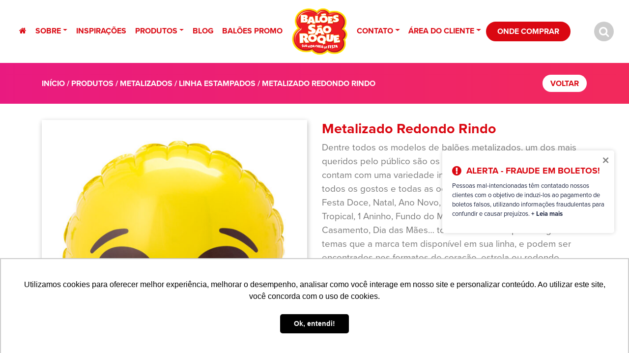

--- FILE ---
content_type: text/html; charset=UTF-8
request_url: https://baloessaoroque.com.br/produtos/metalizado/linha-estampados/metalizado-redondo-rindo/
body_size: 34233
content:
<!DOCTYPE html>
<html lang="pt-br">
<head>
    <meta charset="UTF-8">
    <meta name="viewport" content="width=device-width, initial-scale=1.0">
    <meta http-equiv="X-UA-Compatible" content="ie=edge">
    <title>Balões São Roque</title>
    <meta name="theme-color" content="#DA0812">
    <link rel="icon" type="image/x-icon" href="https://baloessaoroque.com.br/wp-content/themes/baloes/favicon.ico"  />
    <link rel="shortcut icon" href="https://baloessaoroque.com.br/wp-content/themes/baloes/favicon.ico" type="image/x-icon">
    <link rel="icon" href="https://baloessaoroque.com.br/wp-content/themes/baloes/favicon.ico" type="image/x-icon">
    <!-- CSS ABAIXO -->
    <!-- link rel="stylesheet" href="" -->
    <link rel="stylesheet" href="https://cdnjs.cloudflare.com/ajax/libs/twitter-bootstrap/4.1.3/css/bootstrap.min.css" />
    <link rel="stylesheet" href="https://stackpath.bootstrapcdn.com/font-awesome/4.7.0/css/font-awesome.min.css">
    <link rel="stylesheet" href="https://cdnjs.cloudflare.com/ajax/libs/font-awesome/5.15.1/css/brands.min.css"/>
    <link rel="preconnect" href="https://fonts.gstatic.com">

    <link rel="stylesheet" href="https://use.typekit.net/pnn3pau.css">

	
	
	
	
	<script>
		!function (w, d, t) {
		  w.TiktokAnalyticsObject=t;var ttq=w[t]=w[t]||[];ttq.methods=["page","track","identify","instances","debug","on","off","once","ready","alias","group","enableCookie","disableCookie"],ttq.setAndDefer=function(t,e){t[e]=function(){t.push([e].concat(Array.prototype.slice.call(arguments,0)))}};for(var i=0;i<ttq.methods.length;i++)ttq.setAndDefer(ttq,ttq.methods[i]);ttq.instance=function(t){for(var e=ttq._i[t]||[],n=0;n<ttq.methods.length;n++
)ttq.setAndDefer(e,ttq.methods[n]);return e},ttq.load=function(e,n){var i="https://analytics.tiktok.com/i18n/pixel/events.js";ttq._i=ttq._i||{},ttq._i[e]=[],ttq._i[e]._u=i,ttq._t=ttq._t||{},ttq._t[e]=+new Date,ttq._o=ttq._o||{},ttq._o[e]=n||{};n=document.createElement("script");n.type="text/javascript",n.async=!0,n.src=i+"?sdkid="+e+"&lib="+t;e=document.getElementsByTagName("script")[0];e.parentNode.insertBefore(n,e)};
		
		  ttq.load('CB43JARC77UBOJFJCOG0');
		  ttq.page();
		}(window, document, 'ttq');
	</script>
	
	
	
    <style>
		.artigo h2 > span {
			scroll-margin-top: 120px !important;
			display: inline-block;
		}
		.button-form{
    color: #fff !important;
    background: #DA0812;
    border: 0.2rem solid #DA0812;
			color: #fff;
    padding: 0.3rem 3rem;
    border-radius: 1.5rem;
    display: inline-block;
    font-weight: 800;
    white-space: nowrap;
}
		
		#empresas-representantes {
    display: flex;
    flex-wrap: wrap;
    flex-direction: row;
    justify-content: center;
}
		
		.cookieConsentContainer {
	z-index: 999;
	width: 350px;
	min-height: 20px;
	box-sizing: border-box;
	padding: 30px 30px 30px 30px;
	background: #232323;
	overflow: hidden;
	position: fixed;
	bottom: 30px;
	right: 30px;
	display: none
}

.cookieConsentContainer .cookieTitle a {
	font-family: OpenSans, arial, sans-serif;
	color: #fff;
	font-size: 22px;
	line-height: 20px;
	display: block
}

.cookieConsentContainer .cookieDesc p {
	margin: 0;
	padding: 0;
	font-family: OpenSans, arial, sans-serif;
	color: #fff;
	font-size: 13px;
	line-height: 20px;
	display: block;
	margin-top: 10px
}

.cookieConsentContainer .cookieDesc a {
	font-family: OpenSans, arial, sans-serif;
	color: #fff;
	text-decoration: underline
}

.cookieConsentContainer .cookieButton a {
	display: inline-block;
	font-family: OpenSans, arial, sans-serif;
	color: #fff;
	font-size: 14px;
	font-weight: 700;
	margin-top: 14px;
	background: #000;
	box-sizing: border-box;
	padding: 15px 24px;
	text-align: center;
	transition: background .3s
}

.cookieConsentContainer .cookieButton a:hover {
	cursor: pointer;
	background: #fee705;
    color: #000;
}

@media (max-width:980px) {
	.cookieConsentContainer {
		bottom: 0!important;
		left: 0!important;
		width: 100%!important
	}
}
		
		/**Fim da tela de cookie**/
		
		.btn_policy{
    border-radius: 90px;
    padding: 10px 20px;
    background: #ef2567;
    color: #fff;
    width: fit-content;
    display: block;
    margin-bottom: 20px;
}
		
		.btn_policy:hover{
    border-radius: 90px;
    padding: 10px 20px;
    background: #c91919;
    color: #fff;
    width: fit-content;
    display: block;
    margin-bottom: 20px;
}
		
		/**Fim da botão cta página politicas**/
		
		
        body {
            color: #7A7A7A;
            opacity: 0;
            font-family: proxima-nova, sans-serif;
        }
        @keyframes anima {
            0%   { opacity: 0; }
            80%   { opacity: 0; }
            100% { opacity: 1; }
        }

        body {
            animation: anima .5s;
            animation-fill-mode: forwards;
        }

        p {
            font-size: 1.18rem;
        }

        .customize-support {
            margin-top: 32px;
        }

        .customize-support header {
            top: 32px;
        }

        a {
            transition: all .4s;
            color: #DA0812;
        }

        a:hover {
            color: #FE020A;
            text-decoration: none;
        }

        header {
            top: 0;
            position: fixed;
            z-index: 100;
            width: 100%;
            transition: all .5s;
        }

        a[class^="btn-"] , [type=submit], .nav.navbar-nav > .menu-item:last-child a{
            color: #fff;
            padding: .3rem 3rem;
            border-radius: 1.5rem;
            display: inline-block;
            font-weight: 800;
            white-space: nowrap;
        }

        a.btn-1, [type=submit], .nav.navbar-nav > .menu-item:last-child a {
            color: #fff !important;
            background: #DA0812;
            border: .2rem solid #DA0812;
        }

        .nav.navbar-nav > .menu-item:last-child a {
            padding: 0.3rem 1.25em;
        }

        .dropdown-menu{
            margin-top: 0;
        }

        a.dropdown-item {
            font-weight: 600;
            color: #54595F;
            background-color: #fff;
        }

        a.dropdown-item:hover {
            color: #fff;
            background-color: #DA0812;
        }
        .dropdown-menu {
            background: transparent;
            border: none;
        }


        a.btn-1 .fa {
            color: #fff;
        }

        a.btn-1, a.btn-2 {
            font-size: 1.4rem;
            text-transform: uppercase;
            white-space: normal;
            text-align: center;
        }

        a.btn-2 {
            background-color: #fff;
            color: #DA0812;
        }

        a.btn-1:hover, a.btn-2:hover {
            transform: scale(1.06);
        }


        /*MENU*/

        .nav.navbar-nav {
            width: calc(100% - 3rem);
            display: flex;
            justify-content: space-between;
            align-items: center;
        }

        .nav.navbar-nav .nav-link {
            color:#DA0812;
            text-transform: uppercase;
            font-weight: 700;
        }

        a.nav-link:hover,  a.nav-link.active {
            color: #e14d07;
        }

        a.nav-link img {
            height: 6rem;
            transition: all .4s;
        }


        .nav.navbar-nav .nav-link {
            border: solid;
            border-color: transparent;
            border-width: 0 0 3px 0;
        }

        .nav.navbar-nav .nav-link:hover, .nav.navbar-nav .nav-link.active {
            border-color: #DA0812;
        }

        .nav.navbar-nav .menu-item-10017 .nav-link {
            border-width: 0;
        }


        .sticky a.nav-link img {
            height: 3rem;
        }

        .sticky {
            background-color: #FFFFFFEE;
            backdrop-filter: saturate(180%) blur(8px);
        }



        /*HOME*/


        .separator {
            position: relative;
            margin-bottom: -3rem;
        }

        section.home-personalize {
            background-color: #F2F3F8;
            padding: 0 !important;
        }

        .separator-personalize1 {
            margin-bottom: -5rem;
        }
        .separator-personalize2 {
            margin-top: -2.5rem;
            position: relative;
            z-index: 1;
        }
        .img-home-personalize {
            position: relative;
            width: 100%;
            margin-bottom: -10rem;
            z-index: 0;
        }




        .vcenter {
            padding-top: 1rem;
            display: flex;
            flex-flow: column;
            justify-content: center;
        }

        .home .nav.navbar-nav .nav-link {
            color: #FFF;
            text-shadow: 1px 1px 2px #DA081255;
        }


        .home .sticky .nav.navbar-nav .nav-link {
            color: #DA0812;
            text-shadow: none;
        }




        /**/

        .slide {
            text-align: center;
        }


        /*FOOTER*/

        footer {
            padding: 0 0 4rem 0;
            background-color: #F2F3F8;
            background: linear-gradient(#d8d8d9 50%, #F2F3F8  100%);
        }

        .separator-footer {
            margin-bottom: 2rem;
        }

        small {
            font-size: 60%;
            display: inline-block;
        }

        footer a {
            color: #54595F;
        }

        footer p {
            font-size: 1rem;
        }

        footer .fa {
            color: #DA0812;
        }

        footer h3 {
            color: #DA0812;
            text-transform: uppercase;
            font-size: 1.2rem;
            font-weight: 700;
        }

        .footer-compre {
               padding: 10rem 0 2rem 0;
        }

        .carrinho {
            display: flex;
            align-items: flex-start;
        }

        .carrinho h3 {
            font-size: 2.6rem;
            margin-left: 2rem;
        }

        .carrinho h3 strong {
            display: block;
            width: 100%;
            font-size: 3.5rem;
            background-color: transparent;
            background-image: linear-gradient(to right, #E91A80, #FE020A);
            -webkit-background-clip: text;
            -webkit-text-fill-color: transparent;
        }
        .slide img {
            margin: auto;
        }

        .menu-footer {
            padding: 0;
        }

        .menu-footer li {
            list-style: none;
            margin: 0;
        }

        .menu-footer .nav-link {
            padding: 0;
        }



        .credits {
            text-align: right;
            font-size: .8rem;
        }

        .btn-10 {
            position: fixed;
            background-color: #c91919;
            z-index: 10;
            bottom: 1rem;
            left: 1rem;
        }

        .overlay1 {
            position: fixed;
            height: 100%;
            width: 100%;
            z-index: 99999;
            top: 0;
            background-color: #FFFFFFDD;
            display: flex;
            align-items: center;
            justify-content: center;
            backdrop-filter: saturate(180%) blur(5px);
        }

        .wrap {
            padding: 2rem;
            background-color: #F2F3F8;
            border-radius: 1rem;
        }

        input.search-field {
            border: solid #CCC;
            width: 20rem;
            max-width: calc(100vw - 15rem);
            border-width: 0 0 0.2rem 0;
            padding: 0.5rem;
            background-color: transparent;
            font-size: 1.4rem;
        }

        a.btn-busca {
            background-color: #ccc;
            display: inline-flex;
            width: 2.5rem;
            height: 2.5rem;
            justify-content: center;
            align-items: center;
            border-radius: 50%;
            font-size: 1.4rem;
            color: #fff !important;
            cursor: pointer;
        }




        /*PAGES*/

        .item-post a.cat {
            display: inline-block;
            position: absolute;
            right: .5rem;
            top: .5rem;
            background-color: #E91A80;
            color: #FFF;
            border-radius: 1rem;
            padding: .2rem 1rem;
            height: auto;
            font-weight: 700;
        }

        .item-post a.cat:hover {
            height: auto;
            color: #E91A80;
            background-color: #FFF;
        }

        .page-content {
            position: relative;
            min-height: calc(100vh - 43rem);
        }

        .page-content img {
            max-width: 100%;
            height: auto;
        }

        .page-title {
            background: linear-gradient(90deg, #E91A80 0%, #F2295B 100%);
            color: #FFFFFF;
            text-align: center;
            padding: 1rem 0;
            margin-top: 8rem;
            margin-bottom: 2rem;
        }
        .page-title h1 {
            font-weight: 800;
            font-size: 3rem;
        }

        .mapa {
            margin-top: 4rem;
        }

        .img-results {
            height: 15rem;
            max-width: 80%;
            margin: auto;
            object-fit: cover;
            object-position: center;
        }

        .wrp {
            margin-bottom: 1rem;
        }

        a.item-result {
            display: inline-flex;
            flex-flow: column;
            height: 100%;
            text-align: center;
            padding: 1em;
            width: 100%;
            box-shadow: 0.1rem 0.1rem 0.8rem #00000077;
        }

        h3.t1 {
            color: #DA0812;
            margin-bottom: 1rem;
            text-align: center;
        }

        .item-veja-tambem {
            display: block;
            color: #515151;
            box-shadow: 0.1rem 0.1rem 0.8rem #00000077;
        }

        .item-veja-tambem h4 {
            padding: 1rem 1rem 0 1rem;
            margin-bottom: 0;
            font-size: 1rem;
            color: #DA0812;
            font-weight: 700;
        }
        .item-veja-tambem p {
            padding: 1rem;
            font-size: .9rem;
        }


        /*ICONES*/

        .social {
            padding: 0;
            display: flex;
        }
        .social li {
            list-style: none;
        }
        .social a {
            display: inline-flex;
            color: #fff;
            width: 3rem;
            height: 3rem;
            font-size: 1.8rem;
            align-items: center;
            justify-content: center;
            border-radius: 50%;
            background-image: linear-gradient(to right, #E91A80, #FE020A);
            margin: 0 .2rem;
        }

        .social a:hover {
            background-image: linear-gradient(to right, #FE020A, #FE020A);
        }


        /**/

        ul.page-numbers {
            background-color: #d8d8d9;
            padding: 0.5rem !important;
            border-radius: 3rem;
            margin-top: 3rem !important;
        }

        .woocommerce nav.woocommerce-pagination ul li a, .woocommerce nav.woocommerce-pagination ul li span {
            margin: 0;
            text-decoration: none;
            line-height: 1;
            padding: 0.5em;
            color:#900;
            font-weight: 600 !important;
            font-size: .8rem !important;
            height: 1.8rem;
            width: 1.8rem;
            display: inline-flex !important;
            justify-content: center;
            align-items: center;
            background-color: #d8d8d9;
            border-radius: 50%;
        }

        .woocommerce nav.woocommerce-pagination ul li, .woocommerce nav.woocommerce-pagination ul {
            border: none !important;
        }

        .btn-voltar-prod {

        }




            /*HOME*/

        section[class^="home-"] {
            padding: 4rem 0;
        }

        section.home-banner {
            padding: 0;
        }

        .item-banner img {
            max-width: 100%;
        }

        .item-cat span {
            display: inline-flex;
            background-image: linear-gradient(to right, #E91A80, #FE020A);
            border-radius: 50%;
            overflow: hidden;
            transition: all .2s ease-in-out;
        }

        a.item-cat {
            color: #4D4D4D;
            font-weight: 800;
            text-decoration: none;
            display: block;
            margin: auto;
            width: 100%;
            text-align: center;
        }

        a.item-cat:hover img {
            transform: scale(.9);
        }

        a.item-cat:hover span {
            transform: scale(1.2);
        }

        .item-cat span img {
            width: calc(100%);
            padding: 3px;
            margin: auto;
            display: inline-block;
            border-radius: 50%;
            transition: .4s;
        }

        .item-cat p {
            text-align: center;
        }

        .item-cat {
            margin-bottom: 1rem;
        }


        /* ------------------- HOME ------------------- */

        section.home-sobre {
            padding: 0;
        }

        section.home-sobre .title {
            text-align: left;
        }

        section.home-sobre .btn-1 {
            margin-bottom: 2rem;
        }

        h3.title, h3.title2, .home-contato h3 {
            text-align: center;
            font-size: 2.8em;
            margin: -0.5rem auto 2rem;
            font-weight: bold;
            text-transform: uppercase;
            background-color: transparent;
            background-image: linear-gradient(to right, #E91A80, #FE020A);
            -webkit-background-clip: text;
            -webkit-text-fill-color: transparent;
        }

        h3.title2 {
            background-image: linear-gradient(to right, #7A7A7A, #7A7A7A);
            text-align: left;
        }


        h4.subtitle {
            font-size: 1.2rem;
            text-align: center;
            text-transform: uppercase;
        }

        .grid-post .col-lg-4 {
            margin-bottom: 2rem;
        }

        .dia {
            color: #E91A80;
            font-size: .9rem;
        }

        .item-post {
            box-shadow: .1rem .1rem .5rem #00000022;
            height: 100%;
            position: relative;
            display: flex;
            flex-direction: column;
            justify-content: flex-start;
        }

        .item-post img {
            margin-bottom: 2rem;
        }

        .item-post h2 {
            color: #DA0812;
            font-size: 25px;
            font-weight: 900;
            line-height: 1.1em;
            margin-bottom: 2rem;
            padding: 0 1.5rem;
        }

        .item-post p {
            margin-bottom: 2rem;
            padding: 0 1.5rem;
        }

        .item-post a, .item-post a:hover {
            text-decoration: none;
            color: #54595F;
            display: flex;
            justify-content: space-between;
            flex-flow: column;
            height: 100%;
        }

        .item-post .cont {
            display: inline-block;
            padding: 1rem;
        }



        section.home-inspiracao {
            padding: 0;
            color: #fff;
            background-image: linear-gradient(180deg, #E91A80 0%, #DA0812 100%);
            position: relative;
            z-index: -2;
        }


        /*------------- SLIDER -----------------*/

        .slick-arrow.slick-next {
            right: 2rem;
        }
        .slick-arrow.slick-prev {
            left: 2rem;
        }

        .slick-next:before, .slick-prev:before {
            color: #CCC !important;
        }

        .slider-inspiracoes {
            margin-bottom: 4rem;
        }

        img.img-inspiracoes {
            width: 100%;
            height: 13rem;
            object-fit: cover;
            object-position: center;
        }

        .home-inspiracao .slick-slide {
            transform: scale(.9);
            transition: all .4s;
        }

        .home-inspiracao .slick-current {
            transform: scale(1.1);
        }


        .home-inspiracao h3.title {
            background-image: none;
            color: #FFFFFF;
            -webkit-text-fill-color: #fff;
        }

        .separator-inspiracao {
            position: relative;
            z-index: -1;
            margin-bottom: -3rem;
            margin-top: 2rem;
        }

        /* HOME - DEPOIMENTOS */

        .home-depoimentos h3.title {
            margin-bottom: .5rem;
        }

        .home-depoimentos .slick-slider {
            margin-bottom: 2rem;
        }

        .depoimento-slide {
            padding: 0 1rem;
        }

        .depoimento-slide p {
            margin: 0;
            padding: 0 1rem;
            color: #DA0812;
        }

        .depoimento-slide p.nome {
            font-weight: 700;
        }

        .depoimento-slide p.texto {
            margin: 2rem 0;
            color: #FFFFFF;
            background-color: #FA8;
            padding: 2rem;
            border-radius: 1rem;
            position: relative;
        }

        .depoimento-slide p.texto:before {
            content: "";
            width: 1rem;
            height: 1rem;
            position: absolute;
            background-color: #FA8;
            display: block;
            left: 2rem;
            bottom: -.5rem;
            transform: rotate(45deg);
        }

        .separator {
            position: relative;
        }

        .separator svg {
            position: relative;
            top: -8.5vw;
            transform: rotate(180deg) scale(1, .76);
        }

        .shape-fill {
            fill: #fff;
        }

        .home-redes a {
            display: block;
            text-align: center;
        }

        .home-redes a span {
            color:#DA0812;
            border: .2rem #DA0812 solid;
            width: 5rem;
            height: 5rem;
            font-size: 2.5rem;
            display: inline-flex;
            justify-content: center;
            align-items: center;
            margin-bottom: 1rem;
            border-radius: 50%;
            transition: .4s;
        }

        .home-redes a:hover span {
            transform: scale(1.1);
        }

        .home-redes a p {
            color: #54595F;
            font-weight: 700;
        }

        /*--------------------------------------- FORMULÁRIO -------------------------------------------*/

        #wpcf7-f10169-o1 [type=submit] {
            margin-top: .5rem;
        }


        .wpcf7-form p {
            margin-bottom: .4rem;
        }

        .wpcf7-form-control-wrap input, .wpcf7-form-control-wrap select, .wpcf7-form-control-wrap textarea {
            width: 100%;
            padding: 0.4rem;
            background-color: #F2F3F8;
            border: 1px solid #F2F3F8;
            color: #7A7A7A;
        }

        .rw {
            display: flex;
            width: 100%;
        }

        .rw span {
            width: 80%;
        }

        .rw span:first-child {
            width: calc(20% - 1rem);
            margin-right: 1rem;
        }


        /*----------------------------------------------------------------------------------*/

        body, html {
            margin:0;
        }

        body {
            margin-top: 7rem;
        }

        body.home {
            margin-top: 0;
        }

        nav {
            justify-content: center;
        }

        .sticky .main-menu img {
            width: 4rem;
            position: relative;
            margin-top: -1rem;
            transition: all .3s;
        }

        .searchandfilter label {
            width:100%;
        }

        .searchandfilter label .sf-input-text, .searchandfilter label .sf-input-select {
            width: 100%;
            border: 1px solid #999;
            padding: .5rem;
            color: #555;
            border-radius: .5rem;
        }

        .searchandfilter ul {
            padding: 0;
        }

        .searchandfilter h4 {
            font-size:1rem;
            margin-bottom:0;
            color: #DA0812;
            font-weight: 700;
        }

        #gallery-1 img {
            border: none;
        }

        .header, .she-header {
            width: 100% !important;
        }

        .woocommerce-loop-product__title {
            font-size: .8em !important;
        }

        .single-product h1 {
            font-size: 1.8em;
            color: #DA0812;
            font-weight: 700;
        }

        .single-product h2 {
            font-size: 1.6em;
            color: #DA0812;
            font-weight: 700;
        }

        section.page-title h4 {
            text-align: left;
            margin-top: 1rem;
            color: #fff;
        }

        .woocommerce .woocommerce-breadcrumb a, .woocommerce .woocommerce-breadcrumb {
            color: #fff !important;
        }

        div#tab-additional_information {
            display: block !important;
        }
        .tabs.wc-tabs {
            display: none;
        }
        .woocommerce-product-gallery.woocommerce-product-gallery--with-images.woocommerce-product-gallery--columns-4.images {
            width: 100%;
            box-shadow: 1px 3px 10px #00000044;
        }
        .woocommerce-Tabs-panel--description h2 {
            display: none;
        }

        .related-products {
            padding: 4rem 0;
        }

        .related-products h2.woocommerce-loop-product__title {
            margin-bottom: 2rem;
            font-weight: 600 !important;
        }








        /*-----MENU-----*/


        li.menu-item.menu-item-type-post_type.menu-item-object-page.menu-item-home.menu-item-2135 {
            padding: 3px;
        }

        .home .she-header-transparent-yes i.fas.fa-search {
            color: #fff;
        }

        .home i.fas.fa-search {
            color: #dd0c2a;
        }


        i.fas.fa-search {
            color: #dd0c2a;
            cursor:pointer;
        }

        .home li.menu-item.menu-item-type-post_type.menu-item-object-page.menu-item-home.menu-item-2135.she-header-transparent-yes a {
            color:#fff !important;
        }

        .home li.menu-item.menu-item-type-post_type.menu-item-object-page.menu-item-home.menu-item-2135 a {
            color:#dd0c2a;
        }

        .links-rapidos-footer {
            padding: 0;
        }

        .links-rapidos-footer li {
            list-style: none;
        }

        .links-rapidos-footer li a {
            color: #54595F;
            transition: all .5s;
        }

        .links-rapidos-footer li a:hover {
            color: #DD0C2A;
        }

        .rt-reading-time {
            font-size: .8rem;
            text-transform: uppercase;
            padding: 0rem;
            color: #fff;
            text-align: right;
            padding: .3rem 2rem;
            background-color: #DA0812;
            position: relative;
        }

        .compartilhe {
            padding: 4rem 0;
        }
        .compartilhe h3{
            font-size: 1.6rem;
            font-weight: 700;
            padding: 0.5rem 0 0 0;
        }

        .compartilhe .container {
            border-bottom: 1px solid #EEE;
        }



        /*-----/ BANNER-----*/
        .elementor-50 .elementor-element.elementor-element-f7dd3a5 > .elementor-shape-bottom {
            z-index: 2000;
        }

        .woocommerce .woocommerce-breadcrumb {
            margin: 1rem 0 1em;
        }

        form.promo-ball img {
            max-width:8rem;
            max-height:8rem;
            z-index:2000;
        }

        form.promo-ball {
            position: absolute;
            top: -25rem;
            left: 58px;
        }

        form.promo-ball #fileinput {
            display:none;
        }

        form.promo-ball #falseinput {
            display:inline-flex;
            padding:1rem;
            border-radius:50%;
            overflow: hidden;
            width:10rem;
            height:10rem;
            justify-content: center;
            align-items:center;
        }

        .prod-cores a {
            color: #fff;
            background-color: #CCC;
            padding: .2rem .5rem;
            border-radius: .2rem;
            transition: all .4s;
        }

        .prod-cores a:hover {
            background-color: #DA0812;
        }


        span.cor-prod {
            position: absolute;
            bottom: 2rem;
            left: 2rem;
            background: rgba(0,0,0,.32);
            color: #fff;
            padding: .5rem 1rem;
            border-radius: .4rem;
        }

        a.e-gallery-item:first-child {
            display: none !important;
        }

        /*SLIDER*/

        .elementor-50 .elementor-element.elementor-element-0be2d76 > .elementor-shape-bottom {
            z-index: 1;
        }


        .slider {
            overflow-x:hidden;
            padding: 2rem 0;
        }

        .slider a {
            filter: grayscale(100%) contrast(30%);
            transform: scale(.8);
            background: #fff;
            margin-bottom:2rem;
            transition: .3s;
            height: 300px;
            background-size: cover;
            background-position:center;
            display: block;
        }

        .slick-center + a, .slider .previs {
            filter: grayscale(100%) contrast(60%);
            transform: scale(.9);
            box-shadow: 0 .4rem .5rem rgba(0,0,0,.64);
        }

        .slider .slick-center {
            filter: grayscale(0%) contrast(100%);
            transform: scale(1);
            box-shadow: 0 .8rem 1rem rgba(0,0,0,.64);
        }

        .slick-prev, .slick-next {
            left: 40px;
            z-index: 1000;
        }
        .slick-next {
            left: auto;
            right: 40px;
        }

        .slick-slider .slick-next:before, .slick-slider .slick-prev:before {
            font-family: "FontAwesome";
            font: normal normal normal 14px/1 FontAwesome;
        }
        .slick-slider .slick-prev:before {
            content: "\f053";
        }
        .slick-slider .slick-next:before {
            content: "\f054";
        }


        /*--------------- PROMO BALÕES ----------------*/

        .e-gallery-image {
            background-size: contain;
            background-repeat: no-repeat;
        }

        .char {
            width: 420px;
        }

        img#previewImg {
            top: 0.4rem;
            position: relative;
            max-width: 8rem;
            max-height: 6rem;
        }

        .ballon {
            position:absolute;
            height: 200px;
            width: 200px;
            top:10px;
            display: flex;
        }

        .ballon img {
            margin: auto;
            height: 100%;
        }

        .paleta img {
            width: 60px;
        }

        form img {
            max-width:10rem;
            max-height:10rem;
        }

        #fileinput {
            display:none;
        }

        #falseinput {
            display:inline-flex;
            padding:1rem;
            border-radius:50%;
            width: 200px;
            height: 200px;
            justify-content: center;
            align-items:center;
            position: absolute;
            top:0;
        }

        .e-gallery-grid .e-gallery-image {
            padding-bottom: 136%;
        }

        /*--------------- PRODUTOS ----------------*/

        .woocommerce a.button.product_type_simple {
            display: none;
        }

        .woocommerce ul.products li.product h2.woocommerce-loop-product__title {
            position: absolute;
            bottom: 0;
            width: 100%;
            text-align: center;
            padding: .5rem;
        }

        .woocommerce .woocommerce-ordering, .woocommerce .woocommerce-result-count {
            display:none;
        }

        a.woocommerce-LoopProduct-link.woocommerce-loop-product__link {
            box-shadow: .1rem .1rem .5rem RGB(0,0,0,.16);
            transition: all .3s;
            padding-bottom: 1rem;
            display: block;
        }

        a.woocommerce-LoopProduct-link.woocommerce-loop-product__link:hover {
            transform: scale(1.05);
        }

        nav.woocommerce-breadcrumb {
            text-transform: uppercase;
            font-size: 1rem !important;
            font-weight: 600;
            width: calc(100% - 6rem);
        }

        a.btn-voltar-prod {
            max-width: 6rem;
            background-color: #FFF;
            position: absolute;
            right: 1rem;
            top: 0.5rem;
            color: #DA0812;
            font-size: 1rem;
            padding: 0.5rem 1rem;
        }


        tr.woocommerce-product-attributes-item a {
            color: firebrick;
        }

        tr.woocommerce-product-attributes-item a {
            color: firebrick;
            text-transform: uppercase;
            font-size: .9rem;
            font-weight: 600;
        }



        /*--------------- GALERIA CURSOS ----------------*/
        #yrc-shell-0 .yrc-section-action, #yrc-shell-0 .yrc-section-action, #yrc-shell-0 .yrc-load-more-button, .yrc-search button, .yrc-player-bar, .yrc-player-bar span, .yrc-search-form-top button {
            background-image: linear-gradient(90deg, #E91B80 0%, #f2295b 100%) !important;
        }


        .yrc-item-desc.yrc-video-desc {
            display: none;
        }


        /*--------------- pagina depoimentos ----------------*/
        .elementor-page-2150 h4 {
            margin: .2rem 0;
        }

        .elementor-page-2150 .elementor-column.elementor-col-100 {
            border-bottom: 1px solid RGBA(0,0,0,.08);
            padding-bottom: 1rem;
        }

        /*--------------- pagina faça vc msm ----------------*/
        figure.wp-block-embed.is-type-video.is-provider-youtube.wp-block-embed-youtube.wp-embed-aspect-16-9.wp-has-aspect-ratio {
            margin: 0 0 2rem 0;
        }

        .wp-embed-aspect-16-9 iframe {
            height: 400px;
        }

        .grid-inspiracoes .elementor-widget-container ul.elementor-portfolio__filters {
            width: 15rem;
            float: left;
        }

        .elementor-portfolio__filters {
            padding: 0;
        }

        .elementor-portfolio__filters li {
            color: #fff !important;
            background-color: #E91A80;
            background-image: linear-gradient(90deg, #E91A80 0%, #f2295b 100%);
            padding: .7rem 1rem;
            margin-bottom: .3rem;
            margin-left: -.5rem !important;
            display: block;
            transition: all .4s ease-out;
            font-weight: 400 !important;
            width: calc(15rem - 15px);
        }

        ul.product-categories, ul.product-categories .children {
            padding: 0;
        }

        li.cat-item {
            list-style: none;
        }

        .gotop {
            display: flex !important;
            transition: all .3s;
            justify-content: center;
            align-items: center;
            position: fixed;
            bottom: 1rem;
            right: 6rem;
            background-color: #DD0C2A;
            width: 3rem;
            height: 3rem;
            border-radius: 50%;
            cursor: pointer;
            color: #fff;
            z-index:1000;
            transform: scale(0);
            opacity: 0;
            visibility: hidden;
        }

        .gotop:hover {
            transform: scale(1.1);
        }
        .gotop.show {
            visibility: visible;
            opacity: 1;
            transform: scale(1);
            transition: all .3s;
        }

        .widget_product_categories h5, .woocommerce-widget-layered-nav h5 {
            color: #f2295b;
            text-align: center;
            font-size: 1.2rem;
        }

        li.cat-item a {
            color: #fff;
            background-color: #E91A80;
            background-image: linear-gradient(90deg, #E91A80 0%, #f2295b 100%);
            padding: .3rem 1rem;
            margin-bottom: .3rem;
            display: block;
            transition: all .4s ease-out;
        }

        li.current-cat a, .cat-parent.current-cat-parent a, li.current-cat .children a {
            background-color: #666;
            background-image: linear-gradient(90deg, #555 0%, #777 100%);
        }

        .product-categories li.current-cat a {
            color: #fff;
            background-color: #333;
            background-image: linear-gradient(90deg, #333 0%, #555 100%) !important;
        }



        li.cat-item a:hover {
            padding: .3rem 1.5rem;
        }

        .svi-mainsection {
            position: relative;
        }




        section#busca_geral {
            transform: scaleY(0);
            height: 0;
            margin-top: -5rem;
            padding-top: 0rem;
            transition: all .3s;
        }




        section#busca_geral.open_busca {
            transform: scaleY(1);
            height: auto;
            margin-top: -5rem;
            padding-top: 4rem;
        }

        .home section#busca_geral.open_busca {
            padding-top: 12rem;
        }

        .reactiveDate {
            display: none;
        }





        button.woocommerce-widget-layered-nav-dropdown__submit {
            background: #DD0C2A;
            border: none;
            width: 100%;
            padding: .5rem;
            border-radius: .3rem;
            color: #fff;
            text-transform: uppercase;
        }

        span.select2-selection.select2-selection--multiple {
            border: 1px solid #EEE !important;
            background-color: #EEE;
        }

        .elementor-element-7f2c4e5 img.attachment-large.size-large {
            height: 15rem;
            width: auto;
        }

        .featured .big .elementor-image:after, .products .featured a.woocommerce-loop-product__link:after {
            content: "";
            display: block;
            width: 7rem;
            height: 3rem;
            background-image: url(https://baloessaoroque.com.br/wp-content/uploads/2021/02/novo.png);
            background-repeat: no-repeat;
            background-size: contain;
            background-position: right;
            position: absolute;
            right: -2.4rem;
            top: 0;
        }

        .products .featured a.woocommerce-loop-product__link:after {
            top: 3rem;
            right: 0;
            width: 6rem;
        }



        /* PAGE INSPIRAÇÕES */

        .ui-group h4 {
            font-size: 1rem;
            margin-bottom: .2rem;
            font-weight: 700;
            color: #DA0812;
        }

        .video:after {
            content: "\f04b";
            font-family: "FontAwesome";
            position: absolute;
            color: #FFFFFFCC;
            top: .5rem;
            left: 1.5rem;
        }

        .item h5 {
            color: #E6146C;
        }


        /*-------------------------------------- PAGE SOBRE -------------------------------------------*/

        img.sobre0 {
            max-width: 100%;
            transform: scale(1.16);
            margin-top: 3rem;
        }

        img.sobre {
            max-width: 100%;
            margin-bottom: 1rem;
        }

        section.page-sobre1 {
            background-color: #FFB7AE;
            margin-top: -2rem;
            padding: 4rem 0;
            color: #993333;
        }

        .page-sobre1 h2, .page-sobre2 h2 {
            color: #DD0C2A;
            font-size: 3rem;
            font-weight: 700;
        }

        section.page-sobre2 {
            padding: 4rem 0;
        }

        .page-sobre2 h3 {
            color: #DD0C2A;
            font-size: 2rem;
            font-weight: 700;
        }

        .page-sobre1 p, .page-sobre2 p, .page-sobre-sustentabilidade p {
            margin-bottom: 2rem;
            font-size: 1.2rem;
        }

        .page-sobre-sustentabilidade-titulo {
            background-color: #F2F3F8;
            padding: 3rem 0;
        }

        .page-sobre-sustentabilidade-titulo h2 {
            color: #028340;
            margin-top: 2rem;
            font-size: 2.8rem;
            font-weight: 700;
        }
        .page-sobre-sustentabilidade {
            padding: 3rem 0;
        }

        .page-sobre-sustentabilidade h3 {
            color: #028340;
            font-weight: 700;
        }
        .btn-green {
            background-color: #028340;
        }

        img.eureciclo {
            max-width: 100%;
        }


        /*-------------------------------------- PAGE INSPIRAÇÕES -------------------------------------------*/


        .page-inspiracoes {
            padding: 0 0 4rem 0;
        }

        .item {
            color: #777;
            display: inline-flex;
            box-shadow: .1rem .1rem 1rem #00000033;
            border-radius: .5rem;
            overflow: hidden;
            margin-bottom: 2rem;
            flex-flow: column;
            transition: all .4s;
        }

        .item:hover {
            color: #444;
            text-decoration: none;
            box-shadow: .1rem .1rem 1rem #00000066;
        }

        .item .cont {
            padding: 1rem;
        }

        .button-group select {
            width: 100%;
            padding: .5rem;
            margin-bottom: 1rem;
            border: solid 1px #ccc;
            border-radius: .5rem;
            color: #888;
        }

        .logo-mobile img {
            display: none;
            transition: all .2s;
            transform: scale(0);
        }

        a.red-icon {
            text-align: center;
            display: inline-block;
            font-size: 1.2rem;
            font-weight: 600;
            margin-top: 2rem;
        }

        a.red-icon span {
            font-size: 2rem;
            background-color: #DA0812;
            color: #fff;
            width: 3rem;
            height: 3rem;
            display: inline-flex;
            justify-content: center;
            align-items: center;
            border-radius: 50%;
            margin-bottom: 1rem;
        }

        /*------------------------------- PAGE PERSONALIZAR -----------------------------------*/

        .img-mini {
            cursor: pointer;
            width: 2.4rem;
            margin: 0.3rem;
        }

        .item-parceiros img {
            margin: auto;
            max-width: 100%;
        }

        .wrap-color {
            overflow: hidden;
        }
        .page-personalizar h3 {
            text-align: left;
        }

        .page-personalizar1 {
            padding: 4rem 0;
        }

        .page-personalizar0 {
            background-color: #F2F3F8;
            padding: 4rem 0;
            margin-top: -2rem;
            margin-bottom: 3rem;
            text-align: center;
        }

        .page-personalizar0 h3, .page-personalizar1 h3 {
            text-align: center;
            color: #DA0812;
            font-weight: 700;
        }

        .guia-de-aplicacao {
            padding: 4rem 0;
            background-color: #515151;
            color: #F2F3F8;
        }

        .guia-de-aplicacao .col-lg-4 {
            margin-bottom: 1rem;
        }

        .guia-de-aplicacao h3 {
            color: #FFC100;
            text-align: center;
        }


        .redcard {
            background-color: #DA0812;
            color: #fff;
            box-shadow: .1rem .1rem .6rem #00000077;
            padding: 1rem;
            height: 100%;
            display: flex;
            flex-flow: column;
        }

        .redcard h3 {
            color: #DA0812;
            font-weight: 700;
            background-color: #FFC100;
            text-align: center;
            padding: .5rem;
            font-size: 1.4rem;
            margin-bottom: 1rem;
        }

        ul.aplica {
            padding: 0;
        }

        .guia-de-aplicacao h4.text-center" {
        margin-bottom: 3rem;
        }

        ul.aplica h4 {
            font-weight: 700;
            font-size: 1.7rem;
        }

        .aplica li {
            display: flex;
            align-items: center;
            margin-bottom: 1rem;
        }

        ul.aplica img {
            width: 7rem;
        }
        /*------------------------------- PAGE CONTATO -----------------------------------*/

        .atendimento-comercial {
            padding: 8rem 0 4rem 0;
        }

        .atendimento-comercial .title, .atendimento-comercial .subtitle {
            text-align: left;
        }


        @media only screen and (max-width: 991px) {

                .separator-inspiracao, .separator-personalize1 {
                    margin-bottom: 0rem;
                }

                .img-home-personalize {
                    display: none;
                }

                .home-contato .social {
                    margin-bottom: 4rem;
                }


                body {
                    margin-top: 4.5rem;
                }

                .page-title {
                    margin-top: 4rem;
                }

                .page-title h1 {
                    font-size: 1.6rem;
                }

                .logo-mobile img {
                    transform: scale(1);
                    height: 3rem !important;
                    margin-bottom: 0.5rem;
                    display: block !important;
                }

                .menu-item {
                    width: 100%;
                }

                button.navbar-toggler {
                    position: absolute;
                    top: 1.2em;
                    right: 0.5rem;
                    color: #DA0812;
                }

                .gotop {
                    height: 2rem;
                    width: 2rem;
                    right: 2rem;
                }

                .page-sobre1 h2, .page-sobre2 h2 {
                    font-size: 1.8rem;
                }

                nav.navbar-nav li.nav-item:last-child, .menu-item-9579, .btn-busca {
                    display: none !important;
                }

                .navbar-collapse .menu-item-home {
                    display: none;
                }

                .separator svg {
                    top: -10.4vw;
                    transform: rotate(180deg) scale(1);
                }

                header {
                    background-color: #FFFFFFEE;
                }

                section.home-sobre {
                    padding: 3rem 0;
                }

                .home .nav.navbar-nav .nav-link {
                    color: #DA0812;
                }

                .carrinho h3 strong {
                    font-size: 2rem;
                }

                a.btn-10 {
                    padding: .3rem 2rem;
                }


            }

            @media only screen and (max-width: 767px) {
                form.promo-ball {
                    left: 50%;
                    margin-left: -13rem;
                }

                .menu-item-9582 {
                    display: none !important;
                }
                .main-menu a {
                    margin-top: 0!important;
                }


            }




</style>

<link rel='stylesheet' id='wc-blocks-style-css' href='https://baloessaoroque.com.br/wp-content/plugins/woocommerce/assets/client/blocks/wc-blocks.css?ver=wc-10.3.6' type='text/css' media='all' />
<style id='global-styles-inline-css' type='text/css'>
:root{--wp--preset--aspect-ratio--square: 1;--wp--preset--aspect-ratio--4-3: 4/3;--wp--preset--aspect-ratio--3-4: 3/4;--wp--preset--aspect-ratio--3-2: 3/2;--wp--preset--aspect-ratio--2-3: 2/3;--wp--preset--aspect-ratio--16-9: 16/9;--wp--preset--aspect-ratio--9-16: 9/16;--wp--preset--color--black: #000000;--wp--preset--color--cyan-bluish-gray: #abb8c3;--wp--preset--color--white: #ffffff;--wp--preset--color--pale-pink: #f78da7;--wp--preset--color--vivid-red: #cf2e2e;--wp--preset--color--luminous-vivid-orange: #ff6900;--wp--preset--color--luminous-vivid-amber: #fcb900;--wp--preset--color--light-green-cyan: #7bdcb5;--wp--preset--color--vivid-green-cyan: #00d084;--wp--preset--color--pale-cyan-blue: #8ed1fc;--wp--preset--color--vivid-cyan-blue: #0693e3;--wp--preset--color--vivid-purple: #9b51e0;--wp--preset--gradient--vivid-cyan-blue-to-vivid-purple: linear-gradient(135deg,rgb(6,147,227) 0%,rgb(155,81,224) 100%);--wp--preset--gradient--light-green-cyan-to-vivid-green-cyan: linear-gradient(135deg,rgb(122,220,180) 0%,rgb(0,208,130) 100%);--wp--preset--gradient--luminous-vivid-amber-to-luminous-vivid-orange: linear-gradient(135deg,rgb(252,185,0) 0%,rgb(255,105,0) 100%);--wp--preset--gradient--luminous-vivid-orange-to-vivid-red: linear-gradient(135deg,rgb(255,105,0) 0%,rgb(207,46,46) 100%);--wp--preset--gradient--very-light-gray-to-cyan-bluish-gray: linear-gradient(135deg,rgb(238,238,238) 0%,rgb(169,184,195) 100%);--wp--preset--gradient--cool-to-warm-spectrum: linear-gradient(135deg,rgb(74,234,220) 0%,rgb(151,120,209) 20%,rgb(207,42,186) 40%,rgb(238,44,130) 60%,rgb(251,105,98) 80%,rgb(254,248,76) 100%);--wp--preset--gradient--blush-light-purple: linear-gradient(135deg,rgb(255,206,236) 0%,rgb(152,150,240) 100%);--wp--preset--gradient--blush-bordeaux: linear-gradient(135deg,rgb(254,205,165) 0%,rgb(254,45,45) 50%,rgb(107,0,62) 100%);--wp--preset--gradient--luminous-dusk: linear-gradient(135deg,rgb(255,203,112) 0%,rgb(199,81,192) 50%,rgb(65,88,208) 100%);--wp--preset--gradient--pale-ocean: linear-gradient(135deg,rgb(255,245,203) 0%,rgb(182,227,212) 50%,rgb(51,167,181) 100%);--wp--preset--gradient--electric-grass: linear-gradient(135deg,rgb(202,248,128) 0%,rgb(113,206,126) 100%);--wp--preset--gradient--midnight: linear-gradient(135deg,rgb(2,3,129) 0%,rgb(40,116,252) 100%);--wp--preset--font-size--small: 13px;--wp--preset--font-size--medium: 20px;--wp--preset--font-size--large: 36px;--wp--preset--font-size--x-large: 42px;--wp--preset--spacing--20: 0.44rem;--wp--preset--spacing--30: 0.67rem;--wp--preset--spacing--40: 1rem;--wp--preset--spacing--50: 1.5rem;--wp--preset--spacing--60: 2.25rem;--wp--preset--spacing--70: 3.38rem;--wp--preset--spacing--80: 5.06rem;--wp--preset--shadow--natural: 6px 6px 9px rgba(0, 0, 0, 0.2);--wp--preset--shadow--deep: 12px 12px 50px rgba(0, 0, 0, 0.4);--wp--preset--shadow--sharp: 6px 6px 0px rgba(0, 0, 0, 0.2);--wp--preset--shadow--outlined: 6px 6px 0px -3px rgb(255, 255, 255), 6px 6px rgb(0, 0, 0);--wp--preset--shadow--crisp: 6px 6px 0px rgb(0, 0, 0);}:where(.is-layout-flex){gap: 0.5em;}:where(.is-layout-grid){gap: 0.5em;}body .is-layout-flex{display: flex;}.is-layout-flex{flex-wrap: wrap;align-items: center;}.is-layout-flex > :is(*, div){margin: 0;}body .is-layout-grid{display: grid;}.is-layout-grid > :is(*, div){margin: 0;}:where(.wp-block-columns.is-layout-flex){gap: 2em;}:where(.wp-block-columns.is-layout-grid){gap: 2em;}:where(.wp-block-post-template.is-layout-flex){gap: 1.25em;}:where(.wp-block-post-template.is-layout-grid){gap: 1.25em;}.has-black-color{color: var(--wp--preset--color--black) !important;}.has-cyan-bluish-gray-color{color: var(--wp--preset--color--cyan-bluish-gray) !important;}.has-white-color{color: var(--wp--preset--color--white) !important;}.has-pale-pink-color{color: var(--wp--preset--color--pale-pink) !important;}.has-vivid-red-color{color: var(--wp--preset--color--vivid-red) !important;}.has-luminous-vivid-orange-color{color: var(--wp--preset--color--luminous-vivid-orange) !important;}.has-luminous-vivid-amber-color{color: var(--wp--preset--color--luminous-vivid-amber) !important;}.has-light-green-cyan-color{color: var(--wp--preset--color--light-green-cyan) !important;}.has-vivid-green-cyan-color{color: var(--wp--preset--color--vivid-green-cyan) !important;}.has-pale-cyan-blue-color{color: var(--wp--preset--color--pale-cyan-blue) !important;}.has-vivid-cyan-blue-color{color: var(--wp--preset--color--vivid-cyan-blue) !important;}.has-vivid-purple-color{color: var(--wp--preset--color--vivid-purple) !important;}.has-black-background-color{background-color: var(--wp--preset--color--black) !important;}.has-cyan-bluish-gray-background-color{background-color: var(--wp--preset--color--cyan-bluish-gray) !important;}.has-white-background-color{background-color: var(--wp--preset--color--white) !important;}.has-pale-pink-background-color{background-color: var(--wp--preset--color--pale-pink) !important;}.has-vivid-red-background-color{background-color: var(--wp--preset--color--vivid-red) !important;}.has-luminous-vivid-orange-background-color{background-color: var(--wp--preset--color--luminous-vivid-orange) !important;}.has-luminous-vivid-amber-background-color{background-color: var(--wp--preset--color--luminous-vivid-amber) !important;}.has-light-green-cyan-background-color{background-color: var(--wp--preset--color--light-green-cyan) !important;}.has-vivid-green-cyan-background-color{background-color: var(--wp--preset--color--vivid-green-cyan) !important;}.has-pale-cyan-blue-background-color{background-color: var(--wp--preset--color--pale-cyan-blue) !important;}.has-vivid-cyan-blue-background-color{background-color: var(--wp--preset--color--vivid-cyan-blue) !important;}.has-vivid-purple-background-color{background-color: var(--wp--preset--color--vivid-purple) !important;}.has-black-border-color{border-color: var(--wp--preset--color--black) !important;}.has-cyan-bluish-gray-border-color{border-color: var(--wp--preset--color--cyan-bluish-gray) !important;}.has-white-border-color{border-color: var(--wp--preset--color--white) !important;}.has-pale-pink-border-color{border-color: var(--wp--preset--color--pale-pink) !important;}.has-vivid-red-border-color{border-color: var(--wp--preset--color--vivid-red) !important;}.has-luminous-vivid-orange-border-color{border-color: var(--wp--preset--color--luminous-vivid-orange) !important;}.has-luminous-vivid-amber-border-color{border-color: var(--wp--preset--color--luminous-vivid-amber) !important;}.has-light-green-cyan-border-color{border-color: var(--wp--preset--color--light-green-cyan) !important;}.has-vivid-green-cyan-border-color{border-color: var(--wp--preset--color--vivid-green-cyan) !important;}.has-pale-cyan-blue-border-color{border-color: var(--wp--preset--color--pale-cyan-blue) !important;}.has-vivid-cyan-blue-border-color{border-color: var(--wp--preset--color--vivid-cyan-blue) !important;}.has-vivid-purple-border-color{border-color: var(--wp--preset--color--vivid-purple) !important;}.has-vivid-cyan-blue-to-vivid-purple-gradient-background{background: var(--wp--preset--gradient--vivid-cyan-blue-to-vivid-purple) !important;}.has-light-green-cyan-to-vivid-green-cyan-gradient-background{background: var(--wp--preset--gradient--light-green-cyan-to-vivid-green-cyan) !important;}.has-luminous-vivid-amber-to-luminous-vivid-orange-gradient-background{background: var(--wp--preset--gradient--luminous-vivid-amber-to-luminous-vivid-orange) !important;}.has-luminous-vivid-orange-to-vivid-red-gradient-background{background: var(--wp--preset--gradient--luminous-vivid-orange-to-vivid-red) !important;}.has-very-light-gray-to-cyan-bluish-gray-gradient-background{background: var(--wp--preset--gradient--very-light-gray-to-cyan-bluish-gray) !important;}.has-cool-to-warm-spectrum-gradient-background{background: var(--wp--preset--gradient--cool-to-warm-spectrum) !important;}.has-blush-light-purple-gradient-background{background: var(--wp--preset--gradient--blush-light-purple) !important;}.has-blush-bordeaux-gradient-background{background: var(--wp--preset--gradient--blush-bordeaux) !important;}.has-luminous-dusk-gradient-background{background: var(--wp--preset--gradient--luminous-dusk) !important;}.has-pale-ocean-gradient-background{background: var(--wp--preset--gradient--pale-ocean) !important;}.has-electric-grass-gradient-background{background: var(--wp--preset--gradient--electric-grass) !important;}.has-midnight-gradient-background{background: var(--wp--preset--gradient--midnight) !important;}.has-small-font-size{font-size: var(--wp--preset--font-size--small) !important;}.has-medium-font-size{font-size: var(--wp--preset--font-size--medium) !important;}.has-large-font-size{font-size: var(--wp--preset--font-size--large) !important;}.has-x-large-font-size{font-size: var(--wp--preset--font-size--x-large) !important;}
/*# sourceURL=global-styles-inline-css */
</style>
</head>
<body class="wp-singular product-template-default single single-product postid-8545 wp-theme-baloes theme-baloes sfsi_actvite_theme_default woocommerce woocommerce-page woocommerce-no-js">

    
	<style>
		.wpcf7-submit{
			display:none;
		}
		.recaptcha-btn{
			display:block;
		}
		.grecaptcha-badge { margin: 10px 0; }
	</style>
	<script type="text/javascript">
		var contactform = [];
		var checkIfCalled = true;
		var renderGoogleInvisibleRecaptchaFront = function() {
			// prevent form submit from enter key
			jQuery("input[name=_wpcf7]").attr("class","formid");
				jQuery('.wpcf7-form').on('keyup keypress', "input", function(e) {
				  var keyCode = e.keyCode || e.which;
				  if (keyCode === 13) {
					e.preventDefault();
					return false;
				  }
				});

			jQuery('.wpcf7-submit').each(function(index){

				var checkexclude = 0;
				var form = jQuery(this).closest('.wpcf7-form');
				var value = jQuery(form).find(".formid").val();
				// check form exclude from invisible recaptcha
								if(checkexclude == 0){
					// Hide the form orig submit button
					form.find('.wpcf7-submit').hide();

					// Fetch class and value of orig submit button
					btnClasses = form.find('.wpcf7-submit').attr('class');
					btnValue = form.find('.wpcf7-submit').attr('value');

					// Add custom button and recaptcha holder

					form.find('.wpcf7-submit').after('<input type="button" id="wpcf-custom-btn-'+index+'" class="'+btnClasses+' button-form recaptcha-btn recaptcha-btn-type-css" value="'+btnValue+'" title="'+btnValue+'" >');
					form.append('<div class="recaptcha-holder" id="recaptcha-holder-'+index+'"></div>');
					// Recaptcha rendenr from here
					var holderId = grecaptcha.render('recaptcha-holder-'+index,{
								'sitekey':'6Lf1nJcpAAAAAEU9c92MM_DBUWOoLyDmAg1V1z3O',
								'size': 'invisible',
								'badge' : 'bottomright', // possible values: bottomright, bottomleft, inline
								'callback' : function (recaptchaToken) {
									//console.log(recaptchaToken);
									var response=jQuery('#recaptcha-holder-'+index).find('.g-recaptcha-response').val();
									//console.log(response);
									//Remove old response and store new respone
									jQuery('#recaptcha-holder-'+index).parent().find(".respose_post").remove();
									jQuery('#recaptcha-holder-'+index).after('<input type="hidden" name="g-recaptcha-response"  value="'+response+'" class="respose_post">')
									grecaptcha.reset(holderId);

									if(typeof customCF7Validator !== 'undefined'){
										if(!customCF7Validator(form)){
											return;
										}
									}
									// Call default Validator function
									else if(contactFormDefaultValidator(form)){
										return;
									}
									else{
										// hide the custom button and show orig submit button again and submit the form
										jQuery('#wpcf-custom-btn-'+index).hide();
										form.find('input[type=submit]').show();
										form.find("input[type=submit]").click();
										form.find('input[type=submit]').hide();
										jQuery('#wpcf-custom-btn-'+index).attr('style','');
									}
								}
						},false);

					// action call when click on custom button
					jQuery('#wpcf-custom-btn-'+index).click(function(event){
						event.preventDefault();
						// Call custom validator function
						if(typeof customCF7Validator == 'function'){
							if(!customCF7Validator(form)){
								return false;
							}
						}
						// Call default Validator function
						else if(contactFormDefaultValidator(form)){
							return false;
						}
						else if(grecaptcha.getResponse(holderId) != ''){
							grecaptcha.reset(holderId);
						}
						else{
							// execute the recaptcha challenge
							grecaptcha.execute(holderId);
						}
					});
				}
			});
		}
	</script><script  src="https://www.google.com/recaptcha/api.js?onload=renderGoogleInvisibleRecaptchaFront&render=explicit" async defer></script><meta name='robots' content='index, follow, max-image-preview:large, max-snippet:-1, max-video-preview:-1' />

	<!-- This site is optimized with the Yoast SEO plugin v26.6 - https://yoast.com/wordpress/plugins/seo/ -->
	<link rel="canonical" href="https://baloessaoroque.com.br/produtos/metalizado/linha-estampados/metalizado-redondo-rindo/" />
	<meta property="og:locale" content="pt_BR" />
	<meta property="og:type" content="article" />
	<meta property="og:title" content="Metalizado Redondo Rindo - Balões São Roque" />
	<meta property="og:description" content="Dentre todos os modelos de balões metalizados, um dos mais queridos pelo público são os Formatos Estampados, pois contam com [&hellip;]" />
	<meta property="og:url" content="https://baloessaoroque.com.br/produtos/metalizado/linha-estampados/metalizado-redondo-rindo/" />
	<meta property="og:site_name" content="Balões São Roque" />
	<meta property="article:modified_time" content="2022-10-12T01:40:45+00:00" />
	<meta property="og:image" content="https://baloessaoroque.com.br/wp-content/uploads/2021/01/BALAO_REDONDO_ESTAMPADO_CHORANDO_DE_RIR-1.jpg" />
	<meta property="og:image:width" content="1200" />
	<meta property="og:image:height" content="1200" />
	<meta property="og:image:type" content="image/jpeg" />
	<meta name="twitter:card" content="summary_large_image" />
	<meta name="twitter:label1" content="Est. tempo de leitura" />
	<meta name="twitter:data1" content="1 minuto" />
	<script type="application/ld+json" class="yoast-schema-graph">{"@context":"https://schema.org","@graph":[{"@type":"WebPage","@id":"https://baloessaoroque.com.br/produtos/metalizado/linha-estampados/metalizado-redondo-rindo/","url":"https://baloessaoroque.com.br/produtos/metalizado/linha-estampados/metalizado-redondo-rindo/","name":"Metalizado Redondo Rindo - Balões São Roque","isPartOf":{"@id":"https://baloessaoroque.com.br/#website"},"primaryImageOfPage":{"@id":"https://baloessaoroque.com.br/produtos/metalizado/linha-estampados/metalizado-redondo-rindo/#primaryimage"},"image":{"@id":"https://baloessaoroque.com.br/produtos/metalizado/linha-estampados/metalizado-redondo-rindo/#primaryimage"},"thumbnailUrl":"https://baloessaoroque.com.br/wp-content/uploads/2021/01/BALAO_REDONDO_ESTAMPADO_CHORANDO_DE_RIR-1.jpg","datePublished":"2021-06-30T20:15:35+00:00","dateModified":"2022-10-12T01:40:45+00:00","breadcrumb":{"@id":"https://baloessaoroque.com.br/produtos/metalizado/linha-estampados/metalizado-redondo-rindo/#breadcrumb"},"inLanguage":"pt-BR","potentialAction":[{"@type":"ReadAction","target":["https://baloessaoroque.com.br/produtos/metalizado/linha-estampados/metalizado-redondo-rindo/"]}]},{"@type":"ImageObject","inLanguage":"pt-BR","@id":"https://baloessaoroque.com.br/produtos/metalizado/linha-estampados/metalizado-redondo-rindo/#primaryimage","url":"https://baloessaoroque.com.br/wp-content/uploads/2021/01/BALAO_REDONDO_ESTAMPADO_CHORANDO_DE_RIR-1.jpg","contentUrl":"https://baloessaoroque.com.br/wp-content/uploads/2021/01/BALAO_REDONDO_ESTAMPADO_CHORANDO_DE_RIR-1.jpg","width":1200,"height":1200,"caption":"Emoções Rindo"},{"@type":"BreadcrumbList","@id":"https://baloessaoroque.com.br/produtos/metalizado/linha-estampados/metalizado-redondo-rindo/#breadcrumb","itemListElement":[{"@type":"ListItem","position":1,"name":"Início","item":"https://baloessaoroque.com.br/"},{"@type":"ListItem","position":2,"name":"Produtos","item":"https://baloessaoroque.com.br/produtos/"},{"@type":"ListItem","position":3,"name":"Metalizado Redondo Rindo"}]},{"@type":"WebSite","@id":"https://baloessaoroque.com.br/#website","url":"https://baloessaoroque.com.br/","name":"Balões São Roque","description":"Sua vida cheia de festa!","potentialAction":[{"@type":"SearchAction","target":{"@type":"EntryPoint","urlTemplate":"https://baloessaoroque.com.br/?s={search_term_string}"},"query-input":{"@type":"PropertyValueSpecification","valueRequired":true,"valueName":"search_term_string"}}],"inLanguage":"pt-BR"}]}</script>
	<!-- / Yoast SEO plugin. -->


<link rel="alternate" title="oEmbed (JSON)" type="application/json+oembed" href="https://baloessaoroque.com.br/wp-json/oembed/1.0/embed?url=https%3A%2F%2Fbaloessaoroque.com.br%2Fprodutos%2Fmetalizado%2Flinha-estampados%2Fmetalizado-redondo-rindo%2F" />
<link rel="alternate" title="oEmbed (XML)" type="text/xml+oembed" href="https://baloessaoroque.com.br/wp-json/oembed/1.0/embed?url=https%3A%2F%2Fbaloessaoroque.com.br%2Fprodutos%2Fmetalizado%2Flinha-estampados%2Fmetalizado-redondo-rindo%2F&#038;format=xml" />
<style id='wp-img-auto-sizes-contain-inline-css' type='text/css'>
img:is([sizes=auto i],[sizes^="auto," i]){contain-intrinsic-size:3000px 1500px}
/*# sourceURL=wp-img-auto-sizes-contain-inline-css */
</style>
<style id='wp-emoji-styles-inline-css' type='text/css'>

	img.wp-smiley, img.emoji {
		display: inline !important;
		border: none !important;
		box-shadow: none !important;
		height: 1em !important;
		width: 1em !important;
		margin: 0 0.07em !important;
		vertical-align: -0.1em !important;
		background: none !important;
		padding: 0 !important;
	}
/*# sourceURL=wp-emoji-styles-inline-css */
</style>
<style id='wp-block-library-inline-css' type='text/css'>
:root{--wp-block-synced-color:#7a00df;--wp-block-synced-color--rgb:122,0,223;--wp-bound-block-color:var(--wp-block-synced-color);--wp-editor-canvas-background:#ddd;--wp-admin-theme-color:#007cba;--wp-admin-theme-color--rgb:0,124,186;--wp-admin-theme-color-darker-10:#006ba1;--wp-admin-theme-color-darker-10--rgb:0,107,160.5;--wp-admin-theme-color-darker-20:#005a87;--wp-admin-theme-color-darker-20--rgb:0,90,135;--wp-admin-border-width-focus:2px}@media (min-resolution:192dpi){:root{--wp-admin-border-width-focus:1.5px}}.wp-element-button{cursor:pointer}:root .has-very-light-gray-background-color{background-color:#eee}:root .has-very-dark-gray-background-color{background-color:#313131}:root .has-very-light-gray-color{color:#eee}:root .has-very-dark-gray-color{color:#313131}:root .has-vivid-green-cyan-to-vivid-cyan-blue-gradient-background{background:linear-gradient(135deg,#00d084,#0693e3)}:root .has-purple-crush-gradient-background{background:linear-gradient(135deg,#34e2e4,#4721fb 50%,#ab1dfe)}:root .has-hazy-dawn-gradient-background{background:linear-gradient(135deg,#faaca8,#dad0ec)}:root .has-subdued-olive-gradient-background{background:linear-gradient(135deg,#fafae1,#67a671)}:root .has-atomic-cream-gradient-background{background:linear-gradient(135deg,#fdd79a,#004a59)}:root .has-nightshade-gradient-background{background:linear-gradient(135deg,#330968,#31cdcf)}:root .has-midnight-gradient-background{background:linear-gradient(135deg,#020381,#2874fc)}:root{--wp--preset--font-size--normal:16px;--wp--preset--font-size--huge:42px}.has-regular-font-size{font-size:1em}.has-larger-font-size{font-size:2.625em}.has-normal-font-size{font-size:var(--wp--preset--font-size--normal)}.has-huge-font-size{font-size:var(--wp--preset--font-size--huge)}.has-text-align-center{text-align:center}.has-text-align-left{text-align:left}.has-text-align-right{text-align:right}.has-fit-text{white-space:nowrap!important}#end-resizable-editor-section{display:none}.aligncenter{clear:both}.items-justified-left{justify-content:flex-start}.items-justified-center{justify-content:center}.items-justified-right{justify-content:flex-end}.items-justified-space-between{justify-content:space-between}.screen-reader-text{border:0;clip-path:inset(50%);height:1px;margin:-1px;overflow:hidden;padding:0;position:absolute;width:1px;word-wrap:normal!important}.screen-reader-text:focus{background-color:#ddd;clip-path:none;color:#444;display:block;font-size:1em;height:auto;left:5px;line-height:normal;padding:15px 23px 14px;text-decoration:none;top:5px;width:auto;z-index:100000}html :where(.has-border-color){border-style:solid}html :where([style*=border-top-color]){border-top-style:solid}html :where([style*=border-right-color]){border-right-style:solid}html :where([style*=border-bottom-color]){border-bottom-style:solid}html :where([style*=border-left-color]){border-left-style:solid}html :where([style*=border-width]){border-style:solid}html :where([style*=border-top-width]){border-top-style:solid}html :where([style*=border-right-width]){border-right-style:solid}html :where([style*=border-bottom-width]){border-bottom-style:solid}html :where([style*=border-left-width]){border-left-style:solid}html :where(img[class*=wp-image-]){height:auto;max-width:100%}:where(figure){margin:0 0 1em}html :where(.is-position-sticky){--wp-admin--admin-bar--position-offset:var(--wp-admin--admin-bar--height,0px)}@media screen and (max-width:600px){html :where(.is-position-sticky){--wp-admin--admin-bar--position-offset:0px}}
/*wp_block_styles_on_demand_placeholder:6970d7b2905c1*/
/*# sourceURL=wp-block-library-inline-css */
</style>
<style id='classic-theme-styles-inline-css' type='text/css'>
/*! This file is auto-generated */
.wp-block-button__link{color:#fff;background-color:#32373c;border-radius:9999px;box-shadow:none;text-decoration:none;padding:calc(.667em + 2px) calc(1.333em + 2px);font-size:1.125em}.wp-block-file__button{background:#32373c;color:#fff;text-decoration:none}
/*# sourceURL=/wp-includes/css/classic-themes.min.css */
</style>
<link rel='stylesheet' id='contact-form-7-css' href='https://baloessaoroque.com.br/wp-content/plugins/contact-form-7/includes/css/styles.css?ver=6.1.4' type='text/css' media='all' />
<link rel='stylesheet' id='SFSImainCss-css' href='https://baloessaoroque.com.br/wp-content/plugins/ultimate-social-media-icons/css/sfsi-style.css?ver=2.9.6' type='text/css' media='all' />
<link rel='stylesheet' id='woocommerce-layout-css' href='https://baloessaoroque.com.br/wp-content/plugins/woocommerce/assets/css/woocommerce-layout.css?ver=10.3.6' type='text/css' media='all' />
<link rel='stylesheet' id='woocommerce-smallscreen-css' href='https://baloessaoroque.com.br/wp-content/plugins/woocommerce/assets/css/woocommerce-smallscreen.css?ver=10.3.6' type='text/css' media='only screen and (max-width: 768px)' />
<link rel='stylesheet' id='woocommerce-general-css' href='https://baloessaoroque.com.br/wp-content/plugins/woocommerce/assets/css/woocommerce.css?ver=10.3.6' type='text/css' media='all' />
<style id='woocommerce-inline-inline-css' type='text/css'>
.woocommerce form .form-row .required { visibility: visible; }
/*# sourceURL=woocommerce-inline-inline-css */
</style>
<link rel='stylesheet' id='search-filter-plugin-styles-css' href='https://baloessaoroque.com.br/wp-content/plugins/search-filter-pro/public/assets/css/search-filter.min.css?ver=2.5.8' type='text/css' media='all' />
<link rel='stylesheet' id='brands-styles-css' href='https://baloessaoroque.com.br/wp-content/plugins/woocommerce/assets/css/brands.css?ver=10.3.6' type='text/css' media='all' />
<script type="text/javascript" src="https://baloessaoroque.com.br/wp-includes/js/jquery/jquery.min.js?ver=3.7.1" id="jquery-core-js"></script>
<script type="text/javascript" src="https://baloessaoroque.com.br/wp-includes/js/jquery/jquery-migrate.min.js?ver=3.4.1" id="jquery-migrate-js"></script>
<script type="text/javascript" src="https://baloessaoroque.com.br/wp-content/plugins/cf7-invisible-recaptcha/js/cf7_invisible_recaptcha.js?ver=1.2.3" id="cf7_invisible_recaptcha_functions-js"></script>
<script type="text/javascript" id="wc-single-product-js-extra">
/* <![CDATA[ */
var wc_single_product_params = {"i18n_required_rating_text":"Selecione uma classifica\u00e7\u00e3o","i18n_rating_options":["1 de 5 estrelas","2 de 5 estrelas","3 de 5 estrelas","4 de 5 estrelas","5 de 5 estrelas"],"i18n_product_gallery_trigger_text":"Ver galeria de imagens em tela cheia","review_rating_required":"yes","flexslider":{"rtl":false,"animation":"slide","smoothHeight":true,"directionNav":false,"controlNav":"thumbnails","slideshow":false,"animationSpeed":500,"animationLoop":false,"allowOneSlide":false},"zoom_enabled":"","zoom_options":[],"photoswipe_enabled":"","photoswipe_options":{"shareEl":false,"closeOnScroll":false,"history":false,"hideAnimationDuration":0,"showAnimationDuration":0},"flexslider_enabled":""};
//# sourceURL=wc-single-product-js-extra
/* ]]> */
</script>
<script type="text/javascript" src="https://baloessaoroque.com.br/wp-content/plugins/woocommerce/assets/js/frontend/single-product.min.js?ver=10.3.6" id="wc-single-product-js" defer="defer" data-wp-strategy="defer"></script>
<script type="text/javascript" src="https://baloessaoroque.com.br/wp-content/plugins/woocommerce/assets/js/jquery-blockui/jquery.blockUI.min.js?ver=2.7.0-wc.10.3.6" id="wc-jquery-blockui-js" defer="defer" data-wp-strategy="defer"></script>
<script type="text/javascript" src="https://baloessaoroque.com.br/wp-content/plugins/woocommerce/assets/js/js-cookie/js.cookie.min.js?ver=2.1.4-wc.10.3.6" id="wc-js-cookie-js" defer="defer" data-wp-strategy="defer"></script>
<script type="text/javascript" id="woocommerce-js-extra">
/* <![CDATA[ */
var woocommerce_params = {"ajax_url":"/wp-admin/admin-ajax.php","wc_ajax_url":"/?wc-ajax=%%endpoint%%","i18n_password_show":"Mostrar senha","i18n_password_hide":"Ocultar senha"};
//# sourceURL=woocommerce-js-extra
/* ]]> */
</script>
<script type="text/javascript" src="https://baloessaoroque.com.br/wp-content/plugins/woocommerce/assets/js/frontend/woocommerce.min.js?ver=10.3.6" id="woocommerce-js" defer="defer" data-wp-strategy="defer"></script>
<script type="text/javascript" id="search-filter-plugin-build-js-extra">
/* <![CDATA[ */
var SF_LDATA = {"ajax_url":"https://baloessaoroque.com.br/wp-admin/admin-ajax.php","home_url":"https://baloessaoroque.com.br/","extensions":[]};
//# sourceURL=search-filter-plugin-build-js-extra
/* ]]> */
</script>
<script type="text/javascript" src="https://baloessaoroque.com.br/wp-content/plugins/search-filter-pro/public/assets/js/search-filter-build.min.js?ver=2.5.8" id="search-filter-plugin-build-js"></script>
<script type="text/javascript" src="https://baloessaoroque.com.br/wp-content/plugins/search-filter-pro/public/assets/js/chosen.jquery.min.js?ver=2.5.8" id="search-filter-plugin-chosen-js"></script>
<link rel="https://api.w.org/" href="https://baloessaoroque.com.br/wp-json/" /><link rel="alternate" title="JSON" type="application/json" href="https://baloessaoroque.com.br/wp-json/wp/v2/product/8545" /><link rel="EditURI" type="application/rsd+xml" title="RSD" href="https://baloessaoroque.com.br/xmlrpc.php?rsd" />
<meta name="generator" content="WordPress 6.9" />
<meta name="generator" content="WooCommerce 10.3.6" />
<link rel='shortlink' href='https://baloessaoroque.com.br/?p=8545' />
<!-- start Simple Custom CSS and JS -->
<link rel="preconnect" href="https://fonts.gstatic.com">
<link href="https://fonts.googleapis.com/css2?family=Montserrat:wght@100;300;400;500;600;700;800;900&display=swap" rel="stylesheet"><!-- end Simple Custom CSS and JS -->
<!-- start Simple Custom CSS and JS -->
<meta name="facebook-domain-verification" content="z3rasysnksizrqoq7m3y9y2x689efu" />

<meta name="p:domain_verify" content="8be0d68f6d7f506162ea515d6323aec7"/>
<!-- Google Tag Manager -->
<script>(function(w,d,s,l,i){w[l]=w[l]||[];w[l].push({'gtm.start':
new Date().getTime(),event:'gtm.js'});var f=d.getElementsByTagName(s)[0],
j=d.createElement(s),dl=l!='dataLayer'?'&l='+l:'';j.async=true;j.src=
'https://www.googletagmanager.com/gtm.js?id='+i+dl;f.parentNode.insertBefore(j,f);
})(window,document,'script','dataLayer','GTM-K2DSK42');</script>
<!-- End Google Tag Manager --><!-- end Simple Custom CSS and JS -->
<!-- start Simple Custom CSS and JS -->
<!-- Add HTML code to the header or the footer.

For example, you can use the following code for loading the jQuery library from Google CDN:
<script src="https://ajax.googleapis.com/ajax/libs/jquery/3.4.1/jquery.min.js"></script>

or the following one for loading the Bootstrap library from MaxCDN:
<link rel="stylesheet" href="https://stackpath.bootstrapcdn.com/bootstrap/4.3.1/css/bootstrap.min.css" integrity="sha384-ggOyR0iXCbMQv3Xipma34MD+dH/1fQ784/j6cY/iJTQUOhcWr7x9JvoRxT2MZw1T" crossorigin="anonymous">

-- End of the comment --> 

<script src="https://cdnjs.cloudflare.com/ajax/libs/slick-carousel/1.8.1/slick.min.js" integrity="sha512-XtmMtDEcNz2j7ekrtHvOVR4iwwaD6o/FUJe6+Zq+HgcCsk3kj4uSQQR8weQ2QVj1o0Pk6PwYLohm206ZzNfubg==" crossorigin="anonymous"></script>
<link rel="stylesheet" href="https://cdnjs.cloudflare.com/ajax/libs/slick-carousel/1.8.1/slick-theme.min.css" integrity="sha512-17EgCFERpgZKcm0j0fEq1YCJuyAWdz9KUtv1EjVuaOz8pDnh/0nZxmU6BBXwaaxqoi9PQXnRWqlcDB027hgv9A==" crossorigin="anonymous" /><!-- end Simple Custom CSS and JS -->
<meta name="follow.[base64]" content="9MHgrgzWy3QWT13WG6KC"/>	<noscript><style>.woocommerce-product-gallery{ opacity: 1 !important; }</style></noscript>
	
<!-- Meta Pixel Code -->
<script type='text/javascript'>
!function(f,b,e,v,n,t,s){if(f.fbq)return;n=f.fbq=function(){n.callMethod?
n.callMethod.apply(n,arguments):n.queue.push(arguments)};if(!f._fbq)f._fbq=n;
n.push=n;n.loaded=!0;n.version='2.0';n.queue=[];t=b.createElement(e);t.async=!0;
t.src=v;s=b.getElementsByTagName(e)[0];s.parentNode.insertBefore(t,s)}(window,
document,'script','https://connect.facebook.net/en_US/fbevents.js?v=next');
</script>
<!-- End Meta Pixel Code -->

      <script type='text/javascript'>
        var url = window.location.origin + '?ob=open-bridge';
        fbq('set', 'openbridge', '169428327986568', url);
      </script>
    <script type='text/javascript'>fbq('init', '169428327986568', {}, {
    "agent": "wordpress-6.9-3.0.16"
})</script><script type='text/javascript'>
    fbq('track', 'PageView', []);
  </script>
<!-- Meta Pixel Code -->
<noscript>
<img height="1" width="1" style="display:none" alt="fbpx"
src="https://www.facebook.com/tr?id=169428327986568&ev=PageView&noscript=1" />
</noscript>
<!-- End Meta Pixel Code -->
<link rel="icon" href="https://baloessaoroque.com.br/wp-content/uploads/2021/12/icon-100x100.png" sizes="32x32" />
<link rel="icon" href="https://baloessaoroque.com.br/wp-content/uploads/2021/12/icon.png" sizes="192x192" />
<link rel="apple-touch-icon" href="https://baloessaoroque.com.br/wp-content/uploads/2021/12/icon.png" />
<meta name="msapplication-TileImage" content="https://baloessaoroque.com.br/wp-content/uploads/2021/12/icon.png" />
		<style type="text/css" id="wp-custom-css">
			






















.content-baloes {
    display: flex;
    gap: 20px;
    margin-bottom: 20px;
    flex-wrap: nowrap;
    flex-direction: row;
    justify-content: center;
}
.content-baloes .box {
    display: flex;
    flex-direction: column;
    align-items: center;
	gap:10px;
	grid-gap:10px;
	text-align:center;
	width:33%;
}

.content-baloes .box img{
	width:100%;
}

header .container {
    max-width: 1300px;
}

.border-image-lojas{
	padding:15px;
}



#lojas-border{
	padding-top:20px;
	border-bottom:1px solid #b2b2b2;}

#lojas-border .col-lg-6:nth-child(2){
	border-right:1px solid #b2b2b2;
}

#lojas-border:nth-child(2) .col-lg-6:nth-child(1){
	border-right:1px solid #b2b2b2;
}

#lojas-border:nth-child(2) .col-lg-6:nth-child(2){
	border-right:0px solid #b2b2b2;
}

ul.children li.cat-item {
    padding-left: 15px !important;
}

#social_home{
	display: flex; margin: 0 auto;
    flex-wrap: nowrap;
    align-content: center;
    justify-content: space-between;
    flex-direction: row;
    align-items: center;
}



.pum-theme-11244 .pum-content + .pum-close, .pum-theme-lightbox .pum-content + .pum-close {
    position: absolute;
    height: 26px;
    width: 26px;
    left: auto;
    right: -13px;
    bottom: auto;
    top: -13px;
    padding: 0px;
    color: #ffffff;
    font-family: Arial;
    font-weight: 100;
    font-size: 15px !important;
    line-height: 24px;
    border: 2px solid #ffffff;
    border-radius: 26px;
    box-shadow: 0px 0px 15px 1px rgb(2 2 2 / 75%);
    text-shadow: 0px 0px 0px rgb(0 0 0 / 23%);
    background-color: rgba( 0, 0, 0, 1.00 );
}

.ays-pb-modals {
    position: absolute !important;
    left: 0;
    top: 0;
    right: 0;
    bottom: 0;
    z-index: 9999999999;
    text-align: center;
       height: 100%;
   }

.ays_lil_window .ays_lil_main .ays_lil_content {
    width: 100%;
    height: 100%;
    overflow: hidden;
    background: #ac0707 !important;
}

.ays_content_box {
    padding: 0px !important;
}

.ays_lil_window{height:fit-content !important;}

.ays_lil_window .ays_lil_head {
    position: relative;
    top: 0px;
    z-index: 4;
    width: 100%;
    padding: 0px !important;
    height: auto;
    backdrop-filter: saturate(0%) blur(0px) !important;
    background: #ac0707;
}

a.close-lil-btn{
    background-color: #eda812 !important;
    color: #ac0707 !important;
    font-family: Arial;
    top: 10px;
    right: 10px;
    transform: scale(1);
}

.ays_lil_head.stichy{background:#000000 !important;}

.ays_content_box img{
	width:100%;
}

.ays_content_box p{
margin:0px !important;
padding:0px !important;}

.ays_lil_window .ays_lil_main {
    font-family: monospace, arial, sans-serif;
    letter-spacing: -1px;
    padding-bottom: 0px !important;
    max-height: 100%;
}

@media only screen and (max-width: 768px){
	
	.content-baloes {
    display: flex;
    gap: 20px;
    margin-bottom: 20px;
    flex-wrap: nowrap;
    flex-direction: column;
    justify-content: center;
}
	
	.content-baloes .box {
	width:100%;
}
	
}

@media only screen and (max-width: 450px){
.ays_lil_window .ays_lil_head {
    position: static !important;
}
	
	#social_home{
    margin: 0 auto;
    display: flex;
    flex-wrap: wrap;
    flex-direction: row;
    align-content: center;
    justify-content: space-between;
    align-items: center;
}
	
	
}
		</style>
		
    <header>

    <div class="container">
        <div class="row no-gutters">
            <div class="col-lg">
                <nav class="navbar navbar-expand-lg" role="navigation">
                    <a href="https://baloessaoroque.com.br" class="logo-mobile">
                        <img src="https://baloessaoroque.com.br/wp-content/themes/baloes/assets/images/baloes-sao-roque-logo.png" alt="Balões São Roque">
                    </a>
                    <button class="navbar-toggler" type="button" data-toggle="collapse" data-target="#bs-example-navbar-collapse-1" aria-controls="bs-example-navbar-collapse-1" aria-expanded="false" aria-label="Toggle navigation">
                        <span class="fa fa-bars"></span>
                    </button>

                    <div id="bs-example-navbar-collapse-1" class="collapse navbar-collapse"><ul id="menu-main-menu-br" class="nav navbar-nav"><li itemscope="itemscope" itemtype="https://www.schema.org/SiteNavigationElement" id="menu-item-10016" class="menu-item menu-item-type-custom menu-item-object-custom menu-item-home menu-item-10016 nav-item"><a href="https://baloessaoroque.com.br/" class="nav-link"><span class="fa fa-home"></span></a></li>
<li itemscope="itemscope" itemtype="https://www.schema.org/SiteNavigationElement" id="menu-item-9583" class="menu-item menu-item-type-post_type menu-item-object-page menu-item-has-children dropdown menu-item-9583 nav-item"><a title="Sobre" href="#" data-toggle="dropdown" aria-haspopup="true" aria-expanded="false" class="dropdown-toggle nav-link" id="menu-item-dropdown-9583">Sobre</a>
<ul class="dropdown-menu" aria-labelledby="menu-item-dropdown-9583" role="menu">
	<li itemscope="itemscope" itemtype="https://www.schema.org/SiteNavigationElement" id="menu-item-10168" class="menu-item menu-item-type-post_type menu-item-object-page menu-item-10168 nav-item"><a title="Nossa História" href="https://baloessaoroque.com.br/sobre/" class="dropdown-item">Nossa História</a></li>
	<li itemscope="itemscope" itemtype="https://www.schema.org/SiteNavigationElement" id="menu-item-9592" class="menu-item menu-item-type-custom menu-item-object-custom menu-item-9592 nav-item"><a title="Sustentabilidade" href="https://baloessaoroque.com.br/sobre/#sustentabilidade" class="dropdown-item">Sustentabilidade</a></li>
	<li itemscope="itemscope" itemtype="https://www.schema.org/SiteNavigationElement" id="menu-item-9572" class="menu-item menu-item-type-post_type menu-item-object-page menu-item-9572 nav-item"><a title="FAQ" href="https://baloessaoroque.com.br/faq/" class="dropdown-item">FAQ</a></li>
</ul>
</li>
<li itemscope="itemscope" itemtype="https://www.schema.org/SiteNavigationElement" id="menu-item-10761" class="menu-item menu-item-type-custom menu-item-object-custom menu-item-10761 nav-item"><a title="Inspirações" href="https://baloessaoroque.com.br/inspiracao/" class="nav-link">Inspirações</a></li>
<li itemscope="itemscope" itemtype="https://www.schema.org/SiteNavigationElement" id="menu-item-12106" class="menu-item menu-item-type-custom menu-item-object-custom menu-item-has-children dropdown menu-item-12106 nav-item"><a title="Produtos" href="#" data-toggle="dropdown" aria-haspopup="true" aria-expanded="false" class="dropdown-toggle nav-link" id="menu-item-dropdown-12106">Produtos</a>
<ul class="dropdown-menu" aria-labelledby="menu-item-dropdown-12106" role="menu">
	<li itemscope="itemscope" itemtype="https://www.schema.org/SiteNavigationElement" id="menu-item-12096" class="menu-item menu-item-type-custom menu-item-object-custom menu-item-12096 nav-item"><a title="Balões Bolha" href="https://baloessaoroque.com.br/produtos/?_sft_pa_material=balao-bolha" class="dropdown-item">Balões Bolha</a></li>
	<li itemscope="itemscope" itemtype="https://www.schema.org/SiteNavigationElement" id="menu-item-12097" class="menu-item menu-item-type-custom menu-item-object-custom menu-item-12097 nav-item"><a title="Balões de Látex" href="https://baloessaoroque.com.br/produtos/?_sft_pa_material=balao-de-latex" class="dropdown-item">Balões de Látex</a></li>
	<li itemscope="itemscope" itemtype="https://www.schema.org/SiteNavigationElement" id="menu-item-12098" class="menu-item menu-item-type-custom menu-item-object-custom menu-item-12098 nav-item"><a title="Balões Metalizados" href="https://baloessaoroque.com.br/produtos/?_sft_pa_material=baloes-metalizados" class="dropdown-item">Balões Metalizados</a></li>
	<li itemscope="itemscope" itemtype="https://www.schema.org/SiteNavigationElement" id="menu-item-13440" class="menu-item menu-item-type-custom menu-item-object-custom menu-item-13440 nav-item"><a title="Acessórios" href="https://baloessaoroque.com.br/produtos/?_sft_pa_material=acessorios" class="dropdown-item">Acessórios</a></li>
</ul>
</li>
<li itemscope="itemscope" itemtype="https://www.schema.org/SiteNavigationElement" id="menu-item-9576" class="menu-item menu-item-type-post_type menu-item-object-page menu-item-9576 nav-item"><a title="Blog" href="https://baloessaoroque.com.br/blog/" class="nav-link">Blog</a></li>
<li itemscope="itemscope" itemtype="https://www.schema.org/SiteNavigationElement" id="menu-item-14620" class="menu-item menu-item-type-post_type menu-item-object-page menu-item-14620 nav-item"><a title="Balões Promo" href="https://baloessaoroque.com.br/balao-personalizado/" class="nav-link">Balões Promo</a></li>
<li itemscope="itemscope" itemtype="https://www.schema.org/SiteNavigationElement" id="menu-item-10017" class="menu-item menu-item-type-custom menu-item-object-custom menu-item-home menu-item-10017 nav-item"><a href="https://baloessaoroque.com.br/" class="nav-link"><img src="https://baloessaoroque.com.br/wp-content/uploads/2020/11/logo.png" alt="Balões São Roque"></a></li>
<li itemscope="itemscope" itemtype="https://www.schema.org/SiteNavigationElement" id="menu-item-9578" class="menu-item menu-item-type-post_type menu-item-object-page menu-item-has-children dropdown menu-item-9578 nav-item"><a title="Contato" href="#" data-toggle="dropdown" aria-haspopup="true" aria-expanded="false" class="dropdown-toggle nav-link" id="menu-item-dropdown-9578">Contato</a>
<ul class="dropdown-menu" aria-labelledby="menu-item-dropdown-9578" role="menu">
	<li itemscope="itemscope" itemtype="https://www.schema.org/SiteNavigationElement" id="menu-item-10204" class="menu-item menu-item-type-post_type menu-item-object-page menu-item-10204 nav-item"><a title="Fale Conosco" href="https://baloessaoroque.com.br/fale-conosco/" class="dropdown-item">Fale Conosco</a></li>
	<li itemscope="itemscope" itemtype="https://www.schema.org/SiteNavigationElement" id="menu-item-13200" class="menu-item menu-item-type-post_type menu-item-object-page menu-item-13200 nav-item"><a title="Trabalhe Conosco" href="https://baloessaoroque.com.br/trabalhe-conosco/" class="dropdown-item">Trabalhe Conosco</a></li>
	<li itemscope="itemscope" itemtype="https://www.schema.org/SiteNavigationElement" id="menu-item-10205" class="menu-item menu-item-type-custom menu-item-object-custom menu-item-10205 nav-item"><a title="Contato Comercial" href="https://baloessaoroque.com.br/fale-conosco/#atendimento-comercial" class="dropdown-item">Contato Comercial</a></li>
</ul>
</li>
<li itemscope="itemscope" itemtype="https://www.schema.org/SiteNavigationElement" id="menu-item-13214" class="menu-item menu-item-type-custom menu-item-object-custom menu-item-has-children dropdown menu-item-13214 nav-item"><a title="Área do Cliente" href="#" data-toggle="dropdown" aria-haspopup="true" aria-expanded="false" class="dropdown-toggle nav-link" id="menu-item-dropdown-13214">Área do Cliente</a>
<ul class="dropdown-menu" aria-labelledby="menu-item-dropdown-13214" role="menu">
	<li itemscope="itemscope" itemtype="https://www.schema.org/SiteNavigationElement" id="menu-item-13216" class="menu-item menu-item-type-custom menu-item-object-custom menu-item-13216 nav-item"><a title="Customer Service" target="_blank" href="https://portaldeclientes.latexsr.com.br/" class="dropdown-item">Customer Service</a></li>
	<li itemscope="itemscope" itemtype="https://www.schema.org/SiteNavigationElement" id="menu-item-13215" class="menu-item menu-item-type-custom menu-item-object-custom menu-item-13215 nav-item"><a title="Portal dos Boletos" target="_blank" href="https://pagador.portaldeboletos.com.br/latexsr" class="dropdown-item">Portal dos Boletos</a></li>
	<li itemscope="itemscope" itemtype="https://www.schema.org/SiteNavigationElement" id="menu-item-9573" class="menu-item menu-item-type-post_type menu-item-object-page menu-item-9573 nav-item"><a title="Identidade Visual" href="https://baloessaoroque.com.br/manualdamarca/" class="dropdown-item">Identidade Visual</a></li>
	<li itemscope="itemscope" itemtype="https://www.schema.org/SiteNavigationElement" id="menu-item-15598" class="d-none menu-item menu-item-type-custom menu-item-object-custom menu-item-15598 nav-item"><a title="Conteúdos - Redes Sociais" target="_blank" href="https://drive.google.com/drive/folders/1iGDxd4_-D0sTQSs6GvDRp6o6fH_3wLxE" class="dropdown-item">Conteúdos &#8211; Redes Sociais</a></li>
</ul>
</li>
<li itemscope="itemscope" itemtype="https://www.schema.org/SiteNavigationElement" id="menu-item-9579" class="menu-item menu-item-type-custom menu-item-object-custom menu-item-9579 nav-item"><a title="Onde Comprar" href="#comprar" class="nav-link">Onde Comprar</a></li>
</ul></div>                    <a class="fa fa-search btn-busca" aria-hidden="true"></a>
                </nav>
            </div>
        </div>
    </div>
</header>

<div class="overlay1" style="display: none">
    <div class="wrap">
        <form class="searchform" id="searchform" method="get" action="https://baloessaoroque.com.br/" >
            <input type="text" class="search-field" name="s" placeholder="Digite o Termo" value="">
            <input type="submit" value="Buscar">
        </form>
    </div>
</div>
	
	<!--<script type="text/javascript">
    var purecookieTitle = "Cookies.",
        purecookieDesc = "Ao utilizar este site, você autoriza a utilização de Cookies e concorda com nossa",
        purecookieLink = '<a href="https://baloessaoroque.com.br/politica-de-seguranca-e-privacidade/" target="_blank" rel="noopener noreferrer">Política de Privacidade</a> e <a href="https://baloessaoroque.com.br/politica-de-cookies/" target="_blank" rel="noopener noreferrer">Política de Cookies.</a>',
        purecookieButton = "Entendi";

function pureFadeIn(e, o) {
    var i = document.getElementById(e);
    i.style.opacity = 0, i.style.display = o || "block",
        function e() {
            var o = parseFloat(i.style.opacity);
            (o += .02) > 1 || (i.style.opacity = o, requestAnimationFrame(e))
        }()
}

function pureFadeOut(e) {
    var o = document.getElementById(e);
    o.style.opacity = 1,
        function e() {
            (o.style.opacity -= .02) < 0 ? o.style.display = "none" : requestAnimationFrame(e)
        }()
}

function setCookie(e, o, i) {
    var t = "";
    if (i) {
        var n = new Date;
        n.setTime(n.getTime() + 24 * i * 60 * 60 * 1e3), t = "; expires=" + n.toUTCString()
    }
    document.cookie = e + "=" + (o || "") + t + "; path=/"
}

function getCookie(e) {
    for (var o = e + "=", i = document.cookie.split(";"), t = 0; t < i.length; t++) {
        for (var n = i[t];
            " " == n.charAt(0);) n = n.substring(1, n.length);
        if (0 == n.indexOf(o)) return n.substring(o.length, n.length)
    }
    return null
}

function eraseCookie(e) {
    document.cookie = e + "=; Max-Age=-99999999;"
}

function cookieConsent() {
    getCookie("purecookieDismiss") || (document.body.innerHTML += '<div class="cookieConsentContainer" id="cookieConsentContainer"><div class="cookieTitle"><a>' + purecookieTitle + '</a></div><div class="cookieDesc"><p>' + purecookieDesc + " " + purecookieLink + '</p></div><div class="cookieButton"><a onClick="purecookieDismiss();">' + purecookieButton + "</a></div></div>", pureFadeIn("cookieConsentContainer"))
}

function purecookieDismiss() {
    setCookie("purecookieDismiss", "1", 7), pureFadeOut("cookieConsentContainer")
}
window.onload=cookieConsent();
</script> -->
	
	
<!-- POPUP -->

	<style>
		.popup {display: none;position: fixed;width: 100%;height: auto;background-color: rgb(0 0 0 / 0%);justify-content: center;align-items: center;z-index: 99999;overflow-y: auto;width: 350px;right: 0;margin: 30px;top: 50%;transform: translate(0%, -50%);box-shadow: 0px 0px 10px #0000002e;border-radius: 5px;}
		.popup.active{display:flex}.popup-content{background:#fff;padding:20px;border-radius:5px;position:relative;}
		.popup-overlay{position:absolute;top:0;left:0;width:100%;height:100%;z-index:1;}
		.popup-content {z-index: 9999;max-width: 720px;color: #1a223e;text-align: left;padding: 30px 20px;max-height: 90vh;overflow-y: auto;}		
		a#btn-leia-mais{cursor:pointer;}
		a#btn-leia-mais:hover{color:red;}
		.popup-content i{color:#DA0812;font-size:22px;margin-right:10px;}
		.popup-content h2{font-weight:bold;margin-bottom:10px;display: flex;justify-content: flex-start;align-items: center;font-size:large;}
		.popup-content p.text{font-size:small;}
		.popup-content a.button{background:#1a223e;color:#fff;width:100%;color: #fff;width: 100%;padding: 15px;display: block;transition:ease-in-out .1s;display:none;}
		.popup-content a.button:hover{background:#DA0812;transition:ease-in-out .3s;}
		.popup-content div{display: flex;align-items: center;grid-gap: 0px;flex-direction: column-reverse;}
		.close{position:absolute;top: 5px;right: 10px;font-size: 30px;cursor:pointer}
	</style>

	<div id="popup" class="popup">
			<div class="popup-content">
				<span class="close">&times;</span>
				<h2><i class="fa fa-exclamation-circle"></i> ALERTA - FRAUDE EM BOLETOS!</h2>

				<p class="text m-0">
					Pessoas mal-intencionadas têm contatado nossos clientes com o objetivo de induzi-los ao pagamento de boletos falsos, utilizando informações fraudulentas para confundir e causar prejuízos. <a id="btn-leia-mais"><strong>+ Leia mais</strong></a>
				</p>

				<div id="texto-oculto" style="display: none;">
					<p class="text">
						Para sua segurança, solicitamos que verifiquem o domínio de e-mails recebidos e, ao processar seus pagamentos, atentem-se ao beneficiário.
						Não nos responsabilizamos por pagamentos indevidos.<br><br>

						Na dúvida, estamos à disposição através dos canais oficiais.
					</p>
					<div>
						<a href="#" target="_blank" class="button">VEJA O COMUNICADO COMPLETO</a>
						<img src="https://baloessaoroque.com.br/wp-content/uploads/2024/08/LOGO-LATEX-AZUL.png" width="100px">
					</div>
				</div>

				

			</div>

			<div class="popup-overlay"></div>
	</div>

	<script>
		document.addEventListener('DOMContentLoaded', function () {
			const botao = document.getElementById('btn-leia-mais');
			const textoOculto = document.getElementById('texto-oculto');

			botao.addEventListener('click', function () {
				textoOculto.style.display = 'block';
				botao.style.display = 'none';
			});
		});
	</script>

<script>
	document.addEventListener('DOMContentLoaded', function() {
		const popup = document.getElementById('popup');
		const closeButton = document.querySelector('.popup .close');
		const openButton = document.getElementById('openPopup');

		// Cria um cookie com validade em dias
		function setCookie(name, value, days) {
			const date = new Date();
			date.setTime(date.getTime() + (days * 24 * 60 * 60 * 1000));
			document.cookie = name + "=" + value + "; expires=" + date.toUTCString() + "; path=/";
		}

		// Lê um cookie
		function getCookie(name) {
			const cookies = document.cookie.split(';');
			for (let i = 0; i < cookies.length; i++) {
				const c = cookies[i].trim();
				if (c.indexOf(name + "=") === 0) {
					return c.substring((name + "=").length, c.length);
				}
			}
			return null;
		}

		// Mostra o popup se o cookie ainda não estiver setado
		if (!getCookie('popupDismissedAlertaFraude')) {
			popup.classList.add('active');
		}

		// Fecha o popup e grava cookie válido por 1 dia
		function closePopup() {
			popup.classList.remove('active');
			setCookie('popupDismissedAlertaFraude', 'true', 1); // setCookie('popupDismissed', 'true', 10 / (24 * 60)) = 10 minutos 
			// setCookie('popupDismissed', 'true', 1)); // 1 dia de validade
		}

		// Botão de abrir (caso exista)
		if (openButton) {
			openButton.addEventListener('click', function() {
				popup.classList.add('active');
			});
		}

		// Botão de fechar (X)
		if (closeButton) {
			closeButton.addEventListener('click', closePopup);
		}

		// Clique no overlay
		const overlay = popup.querySelector('.popup-overlay');
		if (overlay) {
			overlay.addEventListener('click', closePopup);
		}
	});
</script>

<!-- FINAL -->


<style>

.woocommerce .products ul, .woocommerce ul.products {
    margin: 0 0 1em;
    padding: 0;
    list-style: none outside;
    clear: both;
    display: flex !important;
    justify-content: space-between !important;
}
	
	.woocommerce ul.products li.product, .woocommerce-page ul.products li.product {
    margin: initial;
    min-width: 24% !important;
}
	
.woocommerce ul.products li.product .button {
    display: none;
    margin-top: 1em;
}

</style>

    <section class="page-title">
        <div class="container">
            <div class="row">
                <div class="col">
                    <h4><nav class="woocommerce-breadcrumb" aria-label="Breadcrumb"><a href="https://baloessaoroque.com.br">Início</a>&nbsp;&#47;&nbsp;<a href="https://baloessaoroque.com.br/produtos/">Produtos</a>&nbsp;&#47;&nbsp;<a href="https://baloessaoroque.com.br/categoria-produto/metalizado/">Metalizados</a>&nbsp;&#47;&nbsp;<a href="https://baloessaoroque.com.br/categoria-produto/metalizado/linha-estampados/">Linha Estampados</a>&nbsp;&#47;&nbsp;Metalizado Redondo Rindo</nav> <a class="btn-voltar-prod" href="https://baloessaoroque.com.br/produtos">VOLTAR</a></h4>
                </div>
            </div>
        </div>
    </section>

    <section>
        <div class="container">
            <div class="row">
                <div class="col">
                                    </div>
            </div>
        </div>
    </section>

    <section class="page-content">
        <div class="container">
            <div class="row">
                                                        <div class="woocommerce-notices-wrapper"></div><div class="col-lg-6">

    <div id="product-8545" class="product type-product post-8545 status-publish first instock product_cat-linha-estampados product_cat-metalizado product_tag-aniversario-de-menina product_tag-dia-das-criancas product_tag-festa-adulto has-post-thumbnail shipping-taxable product-type-simple">

    <div class="woocommerce-product-gallery woocommerce-product-gallery--with-images woocommerce-product-gallery--columns-4 images" data-columns="4" style="opacity: 0; transition: opacity .25s ease-in-out;">
	<div class="woocommerce-product-gallery__wrapper">
		<div data-thumb="https://baloessaoroque.com.br/wp-content/uploads/2021/01/BALAO_REDONDO_ESTAMPADO_CHORANDO_DE_RIR-1-100x100.jpg" data-thumb-alt="Emoções Rindo" data-thumb-srcset="https://baloessaoroque.com.br/wp-content/uploads/2021/01/BALAO_REDONDO_ESTAMPADO_CHORANDO_DE_RIR-1-100x100.jpg 100w, https://baloessaoroque.com.br/wp-content/uploads/2021/01/BALAO_REDONDO_ESTAMPADO_CHORANDO_DE_RIR-1-300x300.jpg 300w, https://baloessaoroque.com.br/wp-content/uploads/2021/01/BALAO_REDONDO_ESTAMPADO_CHORANDO_DE_RIR-1-1024x1024.jpg 1024w, https://baloessaoroque.com.br/wp-content/uploads/2021/01/BALAO_REDONDO_ESTAMPADO_CHORANDO_DE_RIR-1-150x150.jpg 150w, https://baloessaoroque.com.br/wp-content/uploads/2021/01/BALAO_REDONDO_ESTAMPADO_CHORANDO_DE_RIR-1-768x768.jpg 768w, https://baloessaoroque.com.br/wp-content/uploads/2021/01/BALAO_REDONDO_ESTAMPADO_CHORANDO_DE_RIR-1-400x400.jpg 400w, https://baloessaoroque.com.br/wp-content/uploads/2021/01/BALAO_REDONDO_ESTAMPADO_CHORANDO_DE_RIR-1-620x620.jpg 620w, https://baloessaoroque.com.br/wp-content/uploads/2021/01/BALAO_REDONDO_ESTAMPADO_CHORANDO_DE_RIR-1-600x600.jpg 600w, https://baloessaoroque.com.br/wp-content/uploads/2021/01/BALAO_REDONDO_ESTAMPADO_CHORANDO_DE_RIR-1.jpg 1200w"  data-thumb-sizes="(max-width: 100px) 100vw, 100px" class="woocommerce-product-gallery__image"><a href="https://baloessaoroque.com.br/wp-content/uploads/2021/01/BALAO_REDONDO_ESTAMPADO_CHORANDO_DE_RIR-1.jpg"><img width="600" height="600" src="https://baloessaoroque.com.br/wp-content/uploads/2021/01/BALAO_REDONDO_ESTAMPADO_CHORANDO_DE_RIR-1-600x600.jpg" class="wp-post-image" alt="Emoções Rindo" data-caption="" data-src="https://baloessaoroque.com.br/wp-content/uploads/2021/01/BALAO_REDONDO_ESTAMPADO_CHORANDO_DE_RIR-1.jpg" data-large_image="https://baloessaoroque.com.br/wp-content/uploads/2021/01/BALAO_REDONDO_ESTAMPADO_CHORANDO_DE_RIR-1.jpg" data-large_image_width="1200" data-large_image_height="1200" decoding="async" fetchpriority="high" srcset="https://baloessaoroque.com.br/wp-content/uploads/2021/01/BALAO_REDONDO_ESTAMPADO_CHORANDO_DE_RIR-1-600x600.jpg 600w, https://baloessaoroque.com.br/wp-content/uploads/2021/01/BALAO_REDONDO_ESTAMPADO_CHORANDO_DE_RIR-1-300x300.jpg 300w, https://baloessaoroque.com.br/wp-content/uploads/2021/01/BALAO_REDONDO_ESTAMPADO_CHORANDO_DE_RIR-1-1024x1024.jpg 1024w, https://baloessaoroque.com.br/wp-content/uploads/2021/01/BALAO_REDONDO_ESTAMPADO_CHORANDO_DE_RIR-1-150x150.jpg 150w, https://baloessaoroque.com.br/wp-content/uploads/2021/01/BALAO_REDONDO_ESTAMPADO_CHORANDO_DE_RIR-1-768x768.jpg 768w, https://baloessaoroque.com.br/wp-content/uploads/2021/01/BALAO_REDONDO_ESTAMPADO_CHORANDO_DE_RIR-1-400x400.jpg 400w, https://baloessaoroque.com.br/wp-content/uploads/2021/01/BALAO_REDONDO_ESTAMPADO_CHORANDO_DE_RIR-1-620x620.jpg 620w, https://baloessaoroque.com.br/wp-content/uploads/2021/01/BALAO_REDONDO_ESTAMPADO_CHORANDO_DE_RIR-1-100x100.jpg 100w, https://baloessaoroque.com.br/wp-content/uploads/2021/01/BALAO_REDONDO_ESTAMPADO_CHORANDO_DE_RIR-1.jpg 1200w" sizes="(max-width: 600px) 100vw, 600px" /></a></div>	</div>
</div>
    </div>

    <div class="summary entry-summary" style="display: none">
        <h1 class="product_title entry-title">Metalizado Redondo Rindo</h1><p class="price"></p>
<div class="product_meta">

	
	
		<span class="sku_wrapper">SKU: <span class="sku">400000407</span></span>

	
	<span class="posted_in">Categorias: <a href="https://baloessaoroque.com.br/categoria-produto/metalizado/linha-estampados/" rel="tag">Linha Estampados</a>, <a href="https://baloessaoroque.com.br/categoria-produto/metalizado/" rel="tag">Metalizados</a></span>
	<span class="tagged_as">Tags: <a href="https://baloessaoroque.com.br/produto-tag/aniversario-de-menina/" rel="tag">Aniversário Menina</a>, <a href="https://baloessaoroque.com.br/produto-tag/dia-das-criancas/" rel="tag">Dia das Crianças</a>, <a href="https://baloessaoroque.com.br/produto-tag/festa-adulto/" rel="tag">Festa Adulto</a></span>
	
</div>
    </div>
</div>

<div class="col-lg-6">
    <div class="box">

        <h1>Metalizado Redondo Rindo</h1>
        
	<div class="woocommerce-tabs wc-tabs-wrapper">
		<ul class="tabs wc-tabs" role="tablist">
							<li role="presentation" class="description_tab" id="tab-title-description">
					<a href="#tab-description" role="tab" aria-controls="tab-description">
						Descrição					</a>
				</li>
							<li role="presentation" class="additional_information_tab" id="tab-title-additional_information">
					<a href="#tab-additional_information" role="tab" aria-controls="tab-additional_information">
						Informação adicional					</a>
				</li>
					</ul>
					<div class="woocommerce-Tabs-panel woocommerce-Tabs-panel--description panel entry-content wc-tab" id="tab-description" role="tabpanel" aria-labelledby="tab-title-description">
				
	<h2>Descrição</h2>

<p>Dentre todos os modelos de balões metalizados, um dos mais queridos pelo público são os Formatos Estampados, pois contam com uma variedade incrível de desenhos que atendem a todos os gostos e todas as ocasiões: Aniversário, Fazendinha, Festa Doce, Natal, Ano Novo, Jardim, Festa de Boteco, Festa Tropical, 1 Aninho, Fundo do Mar, Dia dos Namorados, Casamento, Dia das Mães&#8230; todos esses são apenas alguns dos temas que a marca tem disponível em sua linha, e podem ser encontrados nos formatos de coração, estrela ou redondo. Todos os produtos foram testados e aprovados por renomados profissionais da área de decoração, portanto, contam com a qualidade, durabilidade e resistência que apenas os balões da Balões São Roque possuem. Os balões também contam com um fechamento automático de sua válvula, diferencial da marca em relação aos seus concorrentes que necessitam de uma seladora para manter o produto inflado. O conteúdo do pacote é dobrado e embalado individualmente.</p>
			</div>
					<div class="woocommerce-Tabs-panel woocommerce-Tabs-panel--additional_information panel entry-content wc-tab" id="tab-additional_information" role="tabpanel" aria-labelledby="tab-title-additional_information">
				
	<h2>Informação adicional</h2>

<table class="woocommerce-product-attributes shop_attributes" aria-label="Detalhes do produto">
			<tr class="woocommerce-product-attributes-item woocommerce-product-attributes-item--attribute_pa_cor">
			<th class="woocommerce-product-attributes-item__label" scope="row">Cor</th>
			<td class="woocommerce-product-attributes-item__value"><p>Metálico</p>
</td>
		</tr>
			<tr class="woocommerce-product-attributes-item woocommerce-product-attributes-item--attribute_pa_tamanho">
			<th class="woocommerce-product-attributes-item__label" scope="row">Tamanho</th>
			<td class="woocommerce-product-attributes-item__value"><p>18 Polegadas</p>
</td>
		</tr>
			<tr class="woocommerce-product-attributes-item woocommerce-product-attributes-item--attribute_pa_embalagem">
			<th class="woocommerce-product-attributes-item__label" scope="row">Embalagem</th>
			<td class="woocommerce-product-attributes-item__value"><p>1</p>
</td>
		</tr>
			<tr class="woocommerce-product-attributes-item woocommerce-product-attributes-item--attribute_pa_material">
			<th class="woocommerce-product-attributes-item__label" scope="row">Material</th>
			<td class="woocommerce-product-attributes-item__value"><p>Metalizados</p>
</td>
		</tr>
	</table>
			</div>
		
			</div>


        <p class="text-right">
            <a class="btn-1" href="#comprar">Comprar Online</a>
        </p>

    </div>
</div>

<hr>

                            </div>
        </div>
    </section>


    <section class="page-content related-products">
        <div class="container">
            <div class="row">
                <div class="col">
                    
	<section class="related products">

					<h2>Produtos relacionados</h2>
				<ul class="products columns-4">

			
					<li class="product type-product post-7649 status-publish first instock product_cat-metalizado product_cat-linha-shape product_tag-aniversario-de-menina product_tag-bailarina product_tag-barbie product_tag-cha-revelacao product_tag-dia-das-criancas product_tag-mesversario has-post-thumbnail shipping-taxable product-type-simple">
	<a href="https://baloessaoroque.com.br/produtos/metalizado/linha-shape/3d-coroa-rosa/" class="woocommerce-LoopProduct-link woocommerce-loop-product__link"><img width="300" height="300" src="https://baloessaoroque.com.br/wp-content/uploads/2021/01/BALAO_3D_PRINCESS-1-300x300.jpg" class="attachment-woocommerce_thumbnail size-woocommerce_thumbnail" alt="3D - Princess" decoding="async" loading="lazy" srcset="https://baloessaoroque.com.br/wp-content/uploads/2021/01/BALAO_3D_PRINCESS-1-300x300.jpg 300w, https://baloessaoroque.com.br/wp-content/uploads/2021/01/BALAO_3D_PRINCESS-1-1024x1024.jpg 1024w, https://baloessaoroque.com.br/wp-content/uploads/2021/01/BALAO_3D_PRINCESS-1-150x150.jpg 150w, https://baloessaoroque.com.br/wp-content/uploads/2021/01/BALAO_3D_PRINCESS-1-768x768.jpg 768w, https://baloessaoroque.com.br/wp-content/uploads/2021/01/BALAO_3D_PRINCESS-1-400x400.jpg 400w, https://baloessaoroque.com.br/wp-content/uploads/2021/01/BALAO_3D_PRINCESS-1-620x620.jpg 620w, https://baloessaoroque.com.br/wp-content/uploads/2021/01/BALAO_3D_PRINCESS-1-600x600.jpg 600w, https://baloessaoroque.com.br/wp-content/uploads/2021/01/BALAO_3D_PRINCESS-1-100x100.jpg 100w, https://baloessaoroque.com.br/wp-content/uploads/2021/01/BALAO_3D_PRINCESS-1.jpg 1200w" sizes="auto, (max-width: 300px) 100vw, 300px" /><h2 class="woocommerce-loop-product__title">3D Coroa Rosa</h2>
</a><a href="https://baloessaoroque.com.br/produtos/metalizado/linha-shape/3d-coroa-rosa/" data-quantity="1" class="button product_type_simple" data-product_id="7649" data-product_sku="400000451" aria-label="Leia mais sobre &ldquo;3D Coroa Rosa&rdquo;" rel="nofollow" data-success_message="">Leia mais</a></li>

			
					<li class="product type-product post-7660 status-publish instock product_cat-metalizado product_cat-linha-shape product_tag-abacaxi product_tag-dia-das-criancas product_tag-festa-tropical has-post-thumbnail shipping-taxable product-type-simple">
	<a href="https://baloessaoroque.com.br/produtos/metalizado/linha-shape/3d-abacaxi-dourado/" class="woocommerce-LoopProduct-link woocommerce-loop-product__link"><img width="300" height="300" src="https://baloessaoroque.com.br/wp-content/uploads/2021/01/BALAO_3D_ABACAXI_DOURADO-1-300x300.jpg" class="attachment-woocommerce_thumbnail size-woocommerce_thumbnail" alt="3D - Abacaxi Dourado" decoding="async" loading="lazy" srcset="https://baloessaoroque.com.br/wp-content/uploads/2021/01/BALAO_3D_ABACAXI_DOURADO-1-300x300.jpg 300w, https://baloessaoroque.com.br/wp-content/uploads/2021/01/BALAO_3D_ABACAXI_DOURADO-1-1024x1024.jpg 1024w, https://baloessaoroque.com.br/wp-content/uploads/2021/01/BALAO_3D_ABACAXI_DOURADO-1-150x150.jpg 150w, https://baloessaoroque.com.br/wp-content/uploads/2021/01/BALAO_3D_ABACAXI_DOURADO-1-768x768.jpg 768w, https://baloessaoroque.com.br/wp-content/uploads/2021/01/BALAO_3D_ABACAXI_DOURADO-1-400x400.jpg 400w, https://baloessaoroque.com.br/wp-content/uploads/2021/01/BALAO_3D_ABACAXI_DOURADO-1-620x620.jpg 620w, https://baloessaoroque.com.br/wp-content/uploads/2021/01/BALAO_3D_ABACAXI_DOURADO-1-600x600.jpg 600w, https://baloessaoroque.com.br/wp-content/uploads/2021/01/BALAO_3D_ABACAXI_DOURADO-1-100x100.jpg 100w, https://baloessaoroque.com.br/wp-content/uploads/2021/01/BALAO_3D_ABACAXI_DOURADO-1.jpg 1200w" sizes="auto, (max-width: 300px) 100vw, 300px" /><h2 class="woocommerce-loop-product__title">3D Abacaxi Dourado</h2>
</a><a href="https://baloessaoroque.com.br/produtos/metalizado/linha-shape/3d-abacaxi-dourado/" data-quantity="1" class="button product_type_simple" data-product_id="7660" data-product_sku="400000433" aria-label="Leia mais sobre &ldquo;3D Abacaxi Dourado&rdquo;" rel="nofollow" data-success_message="">Leia mais</a></li>

			
					<li class="product type-product post-7811 status-publish instock product_cat-metalizado product_cat-linha-shape product_tag-aniversario-de-menina product_tag-dia-das-criancas product_tag-festa-infantil product_tag-novo has-post-thumbnail shipping-taxable product-type-simple">
	<a href="https://baloessaoroque.com.br/produtos/metalizado/linha-shape/cauda-de-sereia-3d/" class="woocommerce-LoopProduct-link woocommerce-loop-product__link"><img width="300" height="300" src="https://baloessaoroque.com.br/wp-content/uploads/2021/06/3D_CAUDA_DA_SEREIA_PRATEADO-300x300.jpg" class="attachment-woocommerce_thumbnail size-woocommerce_thumbnail" alt="Cauda Sereia Prata" decoding="async" loading="lazy" srcset="https://baloessaoroque.com.br/wp-content/uploads/2021/06/3D_CAUDA_DA_SEREIA_PRATEADO-300x300.jpg 300w, https://baloessaoroque.com.br/wp-content/uploads/2021/06/3D_CAUDA_DA_SEREIA_PRATEADO-1024x1024.jpg 1024w, https://baloessaoroque.com.br/wp-content/uploads/2021/06/3D_CAUDA_DA_SEREIA_PRATEADO-150x150.jpg 150w, https://baloessaoroque.com.br/wp-content/uploads/2021/06/3D_CAUDA_DA_SEREIA_PRATEADO-768x768.jpg 768w, https://baloessaoroque.com.br/wp-content/uploads/2021/06/3D_CAUDA_DA_SEREIA_PRATEADO-400x400.jpg 400w, https://baloessaoroque.com.br/wp-content/uploads/2021/06/3D_CAUDA_DA_SEREIA_PRATEADO-620x620.jpg 620w, https://baloessaoroque.com.br/wp-content/uploads/2021/06/3D_CAUDA_DA_SEREIA_PRATEADO-600x600.jpg 600w, https://baloessaoroque.com.br/wp-content/uploads/2021/06/3D_CAUDA_DA_SEREIA_PRATEADO-100x100.jpg 100w, https://baloessaoroque.com.br/wp-content/uploads/2021/06/3D_CAUDA_DA_SEREIA_PRATEADO.jpg 1200w" sizes="auto, (max-width: 300px) 100vw, 300px" /><h2 class="woocommerce-loop-product__title">Cauda Sereia Prata</h2>
</a><a href="https://baloessaoroque.com.br/produtos/metalizado/linha-shape/cauda-de-sereia-3d/" data-quantity="1" class="button product_type_simple" data-product_id="7811" data-product_sku="400000835" aria-label="Leia mais sobre &ldquo;Cauda Sereia Prata&rdquo;" rel="nofollow" data-success_message="">Leia mais</a></li>

			
					<li class="product type-product post-7656 status-publish last instock product_cat-metalizado product_cat-linha-shape product_tag-dia-das-criancas product_tag-jardim-encantado product_tag-mesversario has-post-thumbnail shipping-taxable product-type-simple">
	<a href="https://baloessaoroque.com.br/produtos/metalizado/linha-shape/3d-abelha/" class="woocommerce-LoopProduct-link woocommerce-loop-product__link"><img width="300" height="300" src="https://baloessaoroque.com.br/wp-content/uploads/2021/01/BALAO_3D_ABELHA-1-300x300.jpg" class="attachment-woocommerce_thumbnail size-woocommerce_thumbnail" alt="3D - Abelhinha" decoding="async" loading="lazy" srcset="https://baloessaoroque.com.br/wp-content/uploads/2021/01/BALAO_3D_ABELHA-1-300x300.jpg 300w, https://baloessaoroque.com.br/wp-content/uploads/2021/01/BALAO_3D_ABELHA-1-1024x1024.jpg 1024w, https://baloessaoroque.com.br/wp-content/uploads/2021/01/BALAO_3D_ABELHA-1-150x150.jpg 150w, https://baloessaoroque.com.br/wp-content/uploads/2021/01/BALAO_3D_ABELHA-1-768x768.jpg 768w, https://baloessaoroque.com.br/wp-content/uploads/2021/01/BALAO_3D_ABELHA-1-400x400.jpg 400w, https://baloessaoroque.com.br/wp-content/uploads/2021/01/BALAO_3D_ABELHA-1-620x620.jpg 620w, https://baloessaoroque.com.br/wp-content/uploads/2021/01/BALAO_3D_ABELHA-1-600x600.jpg 600w, https://baloessaoroque.com.br/wp-content/uploads/2021/01/BALAO_3D_ABELHA-1-100x100.jpg 100w, https://baloessaoroque.com.br/wp-content/uploads/2021/01/BALAO_3D_ABELHA-1.jpg 1200w" sizes="auto, (max-width: 300px) 100vw, 300px" /><h2 class="woocommerce-loop-product__title">3D Abelha</h2>
</a><a href="https://baloessaoroque.com.br/produtos/metalizado/linha-shape/3d-abelha/" data-quantity="1" class="button product_type_simple" data-product_id="7656" data-product_sku="400000430" aria-label="Leia mais sobre &ldquo;3D Abelha&rdquo;" rel="nofollow" data-success_message="">Leia mais</a></li>

			
		</ul>

	</section>
	                </div>
            </div>
        </div>
    </section>

	
	
<section class="footer-compre" id="comprar">
  <div class="container">
    <div class="row" style="margin-bottom:30px;">
		<style>
			.whatsapp-new h3 strong{
				display: block;
				width: 100%;
				font-size: 3rem;
				background-color: transparent;
				background-image: linear-gradient(to right, #E91A80, #FE020A);
				-webkit-background-clip: text;
				-webkit-text-fill-color: transparent;}
			a.gradient {
				background-image: linear-gradient(to right, #E91A80, #FE020A 50%);
				border: 0; background-size: 200%;
				padding: 0.5rem 5rem;
				transition: all 0.5s ease;
				background-position:0%;
				font-size: 1.6rem;
			}

			a.gradient:hover {
				background-position:100%;
			}
			section.footer-compre.home .row {
				align-items: start;
			}
			.latexsr{}
			.latexsr img{width:22px;}
		</style>
      <div class="col-lg-2" style="margin-bottom:20px;">
        <div class="carrinho"> <img src="https://baloessaoroque.com.br/wp-content/themes/baloes/assets/images/carrinho.png" alt="Acesse e Compre Já">
        </div>
      </div>
		<div class="col-lg-10 whatsapp-new" style="margin-bottom:20px;">
			<h3>
				<strong>Encontre a loja mais próxima de você!</strong>
			</h3>
			<h4>Entre em contato pelo WhatsApp e consulte como comprar.</h4><br>
			<a class="btn-1 gradient" href="https://lp.baloessaoroque.com.br/lp-onde-comprar" target="_blank"><span class="fa fa-shopping-cart"></span> Quero comprar!</a>
		</div>
    </div>
  </div>
</section>
<script type="speculationrules">
{"prefetch":[{"source":"document","where":{"and":[{"href_matches":"/*"},{"not":{"href_matches":["/wp-*.php","/wp-admin/*","/wp-content/uploads/*","/wp-content/*","/wp-content/plugins/*","/wp-content/themes/baloes/*","/*\\?(.+)"]}},{"not":{"selector_matches":"a[rel~=\"nofollow\"]"}},{"not":{"selector_matches":".no-prefetch, .no-prefetch a"}}]},"eagerness":"conservative"}]}
</script>
                <!--facebook like and share js -->
                <div id="fb-root"></div>
                <script>
                    (function(d, s, id) {
                        var js, fjs = d.getElementsByTagName(s)[0];
                        if (d.getElementById(id)) return;
                        js = d.createElement(s);
                        js.id = id;
                        js.src = "https://connect.facebook.net/en_US/sdk.js#xfbml=1&version=v3.2";
                        fjs.parentNode.insertBefore(js, fjs);
                    }(document, 'script', 'facebook-jssdk'));
                </script>
                <script>
window.addEventListener('sfsi_functions_loaded', function() {
    if (typeof sfsi_responsive_toggle == 'function') {
        sfsi_responsive_toggle(0);
        // console.log('sfsi_responsive_toggle');

    }
})
</script>
    <script>
        window.addEventListener('sfsi_functions_loaded', function () {
            if (typeof sfsi_plugin_version == 'function') {
                sfsi_plugin_version(2.77);
            }
        });

        function sfsi_processfurther(ref) {
            var feed_id = '[base64]';
            var feedtype = 8;
            var email = jQuery(ref).find('input[name="email"]').val();
            var filter = /^(([^<>()[\]\\.,;:\s@\"]+(\.[^<>()[\]\\.,;:\s@\"]+)*)|(\".+\"))@((\[[0-9]{1,3}\.[0-9]{1,3}\.[0-9]{1,3}\.[0-9]{1,3}\])|(([a-zA-Z\-0-9]+\.)+[a-zA-Z]{2,}))$/;
            if ((email != "Enter your email") && (filter.test(email))) {
                if (feedtype == "8") {
                    var url = "https://api.follow.it/subscription-form/" + feed_id + "/" + feedtype;
                    window.open(url, "popupwindow", "scrollbars=yes,width=1080,height=760");
                    return true;
                }
            } else {
                alert("Please enter email address");
                jQuery(ref).find('input[name="email"]').focus();
                return false;
            }
        }
    </script>
    <style type="text/css" aria-selected="true">
        .sfsi_subscribe_Popinner {
             width: 100% !important;

            height: auto !important;

         padding: 18px 0px !important;

            background-color: #ffffff !important;
        }

        .sfsi_subscribe_Popinner form {
            margin: 0 20px !important;
        }

        .sfsi_subscribe_Popinner h5 {
            font-family: Helvetica,Arial,sans-serif !important;

             font-weight: bold !important;   color:#000000 !important; font-size: 16px !important;   text-align:center !important; margin: 0 0 10px !important;
            padding: 0 !important;
        }

        .sfsi_subscription_form_field {
            margin: 5px 0 !important;
            width: 100% !important;
            display: inline-flex;
            display: -webkit-inline-flex;
        }

        .sfsi_subscription_form_field input {
            width: 100% !important;
            padding: 10px 0px !important;
        }

        .sfsi_subscribe_Popinner input[type=email] {
         font-family: Helvetica,Arial,sans-serif !important;   font-style:normal !important;  color: #000000 !important;   font-size:14px !important; text-align: center !important;        }

        .sfsi_subscribe_Popinner input[type=email]::-webkit-input-placeholder {

         font-family: Helvetica,Arial,sans-serif !important;   font-style:normal !important;  color:#000000 !important; font-size: 14px !important;   text-align:center !important;        }

        .sfsi_subscribe_Popinner input[type=email]:-moz-placeholder {
            /* Firefox 18- */
         font-family: Helvetica,Arial,sans-serif !important;   font-style:normal !important;   color:#000000 !important; font-size: 14px !important;   text-align:center !important;
        }

        .sfsi_subscribe_Popinner input[type=email]::-moz-placeholder {
            /* Firefox 19+ */
         font-family: Helvetica,Arial,sans-serif !important;   font-style: normal !important;
              color:#000000 !important; font-size: 14px !important;   text-align:center !important;        }

        .sfsi_subscribe_Popinner input[type=email]:-ms-input-placeholder {

            font-family: Helvetica,Arial,sans-serif !important;  font-style:normal !important;  color: #000000 !important;  font-size:14px !important;
         text-align: center !important;        }

        .sfsi_subscribe_Popinner input[type=submit] {

         font-family: Helvetica,Arial,sans-serif !important;   font-weight: bold !important;   color:#000000 !important; font-size: 16px !important;   text-align:center !important; background-color: #dedede !important;        }

        .sfsi_shortcode_container {
            float: right;
        }

        .sfsi_shortcode_container .norm_row .sfsi_wDiv {
            position: relative !important;
        }

        .sfsi_shortcode_container .sfsi_holders {
            display: none;
        }

            </style>

        <!-- Meta Pixel Event Code -->
    <script type='text/javascript'>
        document.addEventListener( 'wpcf7mailsent', function( event ) {
        if( "fb_pxl_code" in event.detail.apiResponse){
          eval(event.detail.apiResponse.fb_pxl_code);
        }
      }, false );
    </script>
    <!-- End Meta Pixel Event Code -->
    <div id='fb-pxl-ajax-code'></div><script type="application/ld+json">{"@context":"https:\/\/schema.org\/","@type":"BreadcrumbList","itemListElement":[{"@type":"ListItem","position":1,"item":{"name":"In\u00edcio","@id":"https:\/\/baloessaoroque.com.br"}},{"@type":"ListItem","position":2,"item":{"name":"Produtos","@id":"https:\/\/baloessaoroque.com.br\/produtos\/"}},{"@type":"ListItem","position":3,"item":{"name":"Metalizados","@id":"https:\/\/baloessaoroque.com.br\/categoria-produto\/metalizado\/"}},{"@type":"ListItem","position":4,"item":{"name":"Linha Estampados","@id":"https:\/\/baloessaoroque.com.br\/categoria-produto\/metalizado\/linha-estampados\/"}},{"@type":"ListItem","position":5,"item":{"name":"Metalizado Redondo Rindo","@id":"https:\/\/baloessaoroque.com.br\/produtos\/metalizado\/linha-estampados\/metalizado-redondo-rindo\/"}}]}</script>	<script type='text/javascript'>
		(function () {
			var c = document.body.className;
			c = c.replace(/woocommerce-no-js/, 'woocommerce-js');
			document.body.className = c;
		})();
	</script>
	<script type="text/javascript" src="https://baloessaoroque.com.br/wp-includes/js/dist/hooks.min.js?ver=dd5603f07f9220ed27f1" id="wp-hooks-js"></script>
<script type="text/javascript" src="https://baloessaoroque.com.br/wp-includes/js/dist/i18n.min.js?ver=c26c3dc7bed366793375" id="wp-i18n-js"></script>
<script type="text/javascript" id="wp-i18n-js-after">
/* <![CDATA[ */
wp.i18n.setLocaleData( { 'text direction\u0004ltr': [ 'ltr' ] } );
//# sourceURL=wp-i18n-js-after
/* ]]> */
</script>
<script type="text/javascript" src="https://baloessaoroque.com.br/wp-content/plugins/contact-form-7/includes/swv/js/index.js?ver=6.1.4" id="swv-js"></script>
<script type="text/javascript" id="contact-form-7-js-translations">
/* <![CDATA[ */
( function( domain, translations ) {
	var localeData = translations.locale_data[ domain ] || translations.locale_data.messages;
	localeData[""].domain = domain;
	wp.i18n.setLocaleData( localeData, domain );
} )( "contact-form-7", {"translation-revision-date":"2025-05-19 13:41:20+0000","generator":"GlotPress\/4.0.3","domain":"messages","locale_data":{"messages":{"":{"domain":"messages","plural-forms":"nplurals=2; plural=n > 1;","lang":"pt_BR"},"Error:":["Erro:"]}},"comment":{"reference":"includes\/js\/index.js"}} );
//# sourceURL=contact-form-7-js-translations
/* ]]> */
</script>
<script type="text/javascript" id="contact-form-7-js-before">
/* <![CDATA[ */
var wpcf7 = {
    "api": {
        "root": "https:\/\/baloessaoroque.com.br\/wp-json\/",
        "namespace": "contact-form-7\/v1"
    },
    "cached": 1
};
//# sourceURL=contact-form-7-js-before
/* ]]> */
</script>
<script type="text/javascript" src="https://baloessaoroque.com.br/wp-content/plugins/contact-form-7/includes/js/index.js?ver=6.1.4" id="contact-form-7-js"></script>
<script type="text/javascript" src="https://baloessaoroque.com.br/wp-content/plugins/masks-form-fields/includes/js/jquery.mask.min.js?ver=v1.14.16" id="jquery-mask-form-js"></script>
<script type="text/javascript" id="masks-form-fields-js-before">
/* <![CDATA[ */
var _mff={"loader":true};
//# sourceURL=masks-form-fields-js-before
/* ]]> */
</script>
<script type="text/javascript" src="https://baloessaoroque.com.br/wp-content/plugins/masks-form-fields/includes/js/scripts.js?ver=1.12.2" id="masks-form-fields-js"></script>
<script type="text/javascript" src="https://baloessaoroque.com.br/wp-includes/js/jquery/ui/core.min.js?ver=1.13.3" id="jquery-ui-core-js"></script>
<script type="text/javascript" src="https://baloessaoroque.com.br/wp-content/plugins/ultimate-social-media-icons/js/shuffle/modernizr.custom.min.js?ver=6.9" id="SFSIjqueryModernizr-js"></script>
<script type="text/javascript" src="https://baloessaoroque.com.br/wp-content/plugins/ultimate-social-media-icons/js/shuffle/jquery.shuffle.min.js?ver=6.9" id="SFSIjqueryShuffle-js"></script>
<script type="text/javascript" src="https://baloessaoroque.com.br/wp-content/plugins/ultimate-social-media-icons/js/shuffle/random-shuffle-min.js?ver=6.9" id="SFSIjqueryrandom-shuffle-js"></script>
<script type="text/javascript" id="SFSICustomJs-js-extra">
/* <![CDATA[ */
var sfsi_icon_ajax_object = {"nonce":"95c311e9e6","ajax_url":"https://baloessaoroque.com.br/wp-admin/admin-ajax.php","plugin_url":"https://baloessaoroque.com.br/wp-content/plugins/ultimate-social-media-icons/"};
//# sourceURL=SFSICustomJs-js-extra
/* ]]> */
</script>
<script type="text/javascript" src="https://baloessaoroque.com.br/wp-content/plugins/ultimate-social-media-icons/js/custom.js?ver=2.9.6" id="SFSICustomJs-js"></script>
<script type="text/javascript" src="https://baloessaoroque.com.br/wp-includes/js/jquery/ui/datepicker.min.js?ver=1.13.3" id="jquery-ui-datepicker-js"></script>
<script type="text/javascript" id="jquery-ui-datepicker-js-after">
/* <![CDATA[ */
jQuery(function(jQuery){jQuery.datepicker.setDefaults({"closeText":"Fechar","currentText":"Hoje","monthNames":["janeiro","fevereiro","mar\u00e7o","abril","maio","junho","julho","agosto","setembro","outubro","novembro","dezembro"],"monthNamesShort":["jan","fev","mar","abr","maio","jun","jul","ago","set","out","nov","dez"],"nextText":"Seguinte","prevText":"Anterior","dayNames":["domingo","segunda-feira","ter\u00e7a-feira","quarta-feira","quinta-feira","sexta-feira","s\u00e1bado"],"dayNamesShort":["dom","seg","ter","qua","qui","sex","s\u00e1b"],"dayNamesMin":["D","S","T","Q","Q","S","S"],"dateFormat":"d \\dd\\e MM \\dd\\e yy","firstDay":0,"isRTL":false});});
//# sourceURL=jquery-ui-datepicker-js-after
/* ]]> */
</script>
<script type="text/javascript" src="https://baloessaoroque.com.br/wp-content/plugins/woocommerce/assets/js/sourcebuster/sourcebuster.min.js?ver=10.3.6" id="sourcebuster-js-js"></script>
<script type="text/javascript" id="wc-order-attribution-js-extra">
/* <![CDATA[ */
var wc_order_attribution = {"params":{"lifetime":1.0e-5,"session":30,"base64":false,"ajaxurl":"https://baloessaoroque.com.br/wp-admin/admin-ajax.php","prefix":"wc_order_attribution_","allowTracking":true},"fields":{"source_type":"current.typ","referrer":"current_add.rf","utm_campaign":"current.cmp","utm_source":"current.src","utm_medium":"current.mdm","utm_content":"current.cnt","utm_id":"current.id","utm_term":"current.trm","utm_source_platform":"current.plt","utm_creative_format":"current.fmt","utm_marketing_tactic":"current.tct","session_entry":"current_add.ep","session_start_time":"current_add.fd","session_pages":"session.pgs","session_count":"udata.vst","user_agent":"udata.uag"}};
//# sourceURL=wc-order-attribution-js-extra
/* ]]> */
</script>
<script type="text/javascript" src="https://baloessaoroque.com.br/wp-content/plugins/woocommerce/assets/js/frontend/order-attribution.min.js?ver=10.3.6" id="wc-order-attribution-js"></script>
<script type="text/javascript" src="https://d335luupugsy2.cloudfront.net/js/loader-scripts/b9807737-2392-4ce4-b776-68cab6512a29-loader.js?ver=6.9" id="tracking-code-script-75fa374bdf839f3fe869285825595dc6-js"></script>
<script id="wp-emoji-settings" type="application/json">
{"baseUrl":"https://s.w.org/images/core/emoji/17.0.2/72x72/","ext":".png","svgUrl":"https://s.w.org/images/core/emoji/17.0.2/svg/","svgExt":".svg","source":{"concatemoji":"https://baloessaoroque.com.br/wp-includes/js/wp-emoji-release.min.js?ver=6.9"}}
</script>
<script type="module">
/* <![CDATA[ */
/*! This file is auto-generated */
const a=JSON.parse(document.getElementById("wp-emoji-settings").textContent),o=(window._wpemojiSettings=a,"wpEmojiSettingsSupports"),s=["flag","emoji"];function i(e){try{var t={supportTests:e,timestamp:(new Date).valueOf()};sessionStorage.setItem(o,JSON.stringify(t))}catch(e){}}function c(e,t,n){e.clearRect(0,0,e.canvas.width,e.canvas.height),e.fillText(t,0,0);t=new Uint32Array(e.getImageData(0,0,e.canvas.width,e.canvas.height).data);e.clearRect(0,0,e.canvas.width,e.canvas.height),e.fillText(n,0,0);const a=new Uint32Array(e.getImageData(0,0,e.canvas.width,e.canvas.height).data);return t.every((e,t)=>e===a[t])}function p(e,t){e.clearRect(0,0,e.canvas.width,e.canvas.height),e.fillText(t,0,0);var n=e.getImageData(16,16,1,1);for(let e=0;e<n.data.length;e++)if(0!==n.data[e])return!1;return!0}function u(e,t,n,a){switch(t){case"flag":return n(e,"\ud83c\udff3\ufe0f\u200d\u26a7\ufe0f","\ud83c\udff3\ufe0f\u200b\u26a7\ufe0f")?!1:!n(e,"\ud83c\udde8\ud83c\uddf6","\ud83c\udde8\u200b\ud83c\uddf6")&&!n(e,"\ud83c\udff4\udb40\udc67\udb40\udc62\udb40\udc65\udb40\udc6e\udb40\udc67\udb40\udc7f","\ud83c\udff4\u200b\udb40\udc67\u200b\udb40\udc62\u200b\udb40\udc65\u200b\udb40\udc6e\u200b\udb40\udc67\u200b\udb40\udc7f");case"emoji":return!a(e,"\ud83e\u1fac8")}return!1}function f(e,t,n,a){let r;const o=(r="undefined"!=typeof WorkerGlobalScope&&self instanceof WorkerGlobalScope?new OffscreenCanvas(300,150):document.createElement("canvas")).getContext("2d",{willReadFrequently:!0}),s=(o.textBaseline="top",o.font="600 32px Arial",{});return e.forEach(e=>{s[e]=t(o,e,n,a)}),s}function r(e){var t=document.createElement("script");t.src=e,t.defer=!0,document.head.appendChild(t)}a.supports={everything:!0,everythingExceptFlag:!0},new Promise(t=>{let n=function(){try{var e=JSON.parse(sessionStorage.getItem(o));if("object"==typeof e&&"number"==typeof e.timestamp&&(new Date).valueOf()<e.timestamp+604800&&"object"==typeof e.supportTests)return e.supportTests}catch(e){}return null}();if(!n){if("undefined"!=typeof Worker&&"undefined"!=typeof OffscreenCanvas&&"undefined"!=typeof URL&&URL.createObjectURL&&"undefined"!=typeof Blob)try{var e="postMessage("+f.toString()+"("+[JSON.stringify(s),u.toString(),c.toString(),p.toString()].join(",")+"));",a=new Blob([e],{type:"text/javascript"});const r=new Worker(URL.createObjectURL(a),{name:"wpTestEmojiSupports"});return void(r.onmessage=e=>{i(n=e.data),r.terminate(),t(n)})}catch(e){}i(n=f(s,u,c,p))}t(n)}).then(e=>{for(const n in e)a.supports[n]=e[n],a.supports.everything=a.supports.everything&&a.supports[n],"flag"!==n&&(a.supports.everythingExceptFlag=a.supports.everythingExceptFlag&&a.supports[n]);var t;a.supports.everythingExceptFlag=a.supports.everythingExceptFlag&&!a.supports.flag,a.supports.everything||((t=a.source||{}).concatemoji?r(t.concatemoji):t.wpemoji&&t.twemoji&&(r(t.twemoji),r(t.wpemoji)))});
//# sourceURL=https://baloessaoroque.com.br/wp-includes/js/wp-emoji-loader.min.js
/* ]]> */
</script>
<!-- WooCommerce JavaScript -->
<script type="text/javascript">
jQuery(function($) { 

<!-- Meta Pixel Event Code -->

  fbq('set', 'agent', 'wordpress-6.9-3.0.16', '169428327986568');
    fbq('track', 'ViewContent', {
    "currency": "brl",
    "content_name": "Metalizado Redondo Rindo",
    "content_category": "Linha Estampados",
    "content_ids": [
        "400000407_8545"
    ],
    "content_type": "product",
    "fb_integration_tracking": "woocommerce"
}, {
    "eventID": "03b71333-5a98-4c4e-a464-c8068e2fd9c0"
});
  
<!-- End Meta Pixel Event Code -->
      
 });
</script>
<!-- start Simple Custom CSS and JS -->
<script type="text/javascript">
jQuery(window).scroll(function() {    
    var scroll = jQuery(window).scrollTop();    
    if (scroll <= 50) {
        jQuery(".elementor-location-header").removeClass("sticky");
    }else {
       jQuery(".elementor-location-header").addClass("sticky")
    }
});

jQuery(".elementor-field-group-num_cnpj").hide();


jQuery('#form-field-possui_cnpj').change(function(){
  var data = jQuery(this).val();
  if (data == "Sim") {
    jQuery(".elementor-field-group-num_cnpj").show();
  } else {
    jQuery(".elementor-field-group-num_cnpj").hide();
  }         
});


jQuery(window).scroll(function() {
  if (jQuery(window).scrollTop() > 300) {
    jQuery('.gotop').addClass('show');
  } else {
    jQuery('.gotop').removeClass('show');
  }
});
jQuery('.gotop').on('click', function(e) {
  e.preventDefault();
  jQuery('html, body').animate({scrollTop:0}, '300');
});


jQuery(".elementor-portfolio__filters li:first-child").text("Todos");
jQuery(".cli-privacy-readmore").attr("data-readmore-text","Leia Mais");
jQuery(".wt-cli-privacy-btn").text("Salvar e Aceitar");

jQuery(document).ready(function(){
jQuery('.slider').slick({
  centerMode: true,
  centerPadding: '60px',
  slidesToShow: 5,
  responsive: [
    {
      breakpoint: 768,
      settings: {
        arrows: false,
        centerMode: true,
        centerPadding: '40px',
        slidesToShow: 3
      }
    },
    {
      breakpoint: 480,
      settings: {
        arrows: false,
        centerMode: true,
        centerPadding: '40px',
        slidesToShow: 1
      }
    }
  ]
});

  
jQuery('.slider').on('swipe', function(){
  jQuery( ".slick-current" ).prev().addClass( "previs" ); 
  jQuery( ".slick-current" ).prev().prev().removeClass( "previs" ); 
});
jQuery(".slick-next").on( "click", function() {
  jQuery( ".slick-current" ).prev().addClass( "previs" ); 
  jQuery( ".slick-current" ).prev().prev().removeClass( "previs" ); 
});
jQuery(".slick-prev").on( "click", function() {
  jQuery( ".slick-current" ).prev().addClass( "previs" ); 
  jQuery( ".slick-current" ).prev().prev().removeClass( "previs" ); 
});  

  
jQuery( ".slick-current" ).prev().addClass("previs");
  
});


function previewFile(input){
    var file = jQuery("input[type=file]").get(0).files[0];
        if(file){
            var reader = new FileReader();
            reader.onload = function(){
   jQuery("#previewImg").attr("src", reader.result);
            }
 
            reader.readAsDataURL(file);
        }
    }

jQuery(document).ready( function() {
  
	var name = jQuery('#numcor h4').html();
	if(name == "1") {
		jQuery('#cores h4').html("1 Cor Disponível:");
	}
  
  jQuery("#CORES .select2-search__field").attr("placeholder","Quaisquer Cores");
  jQuery("#TAMANHOS .select2-search__field").attr("placeholder","Quaisquer Tamanhos");
  
  
  jQuery('#falseinput').click(function(){
    jQuery("#fileinput").click();
  });
});
jQuery('#fileinput').change(function() {
});

jQuery('.e-gallery-image').on("click", function(){
  jQuery(".ballon img").attr("src", jQuery(this).attr("data-thumbnail"));
});


jQuery(".gallery-icon img").on("click", function() {
  var imgbig = jQuery(this).attr("src");
  jQuery(".big img").attr("srcset", imgbig );
  jQuery('.cor-prod').html(jQuery(this).attr('alt')); 
});

jQuery(".big .elementor-image" ).append( "<span class='cor-prod'>****</span>" );
  jQuery('.big .elementor-image').each(function(){
  jQuery(this).find('.cor-prod').html(jQuery(this).find('img').attr('alt')); 
});


jQuery('#select-form').change(function() {
  $t = jQuery(this).val();
  jQuery(".formular").hide();
  jQuery("#form-"+$t).show();
});
</script>
<!-- end Simple Custom CSS and JS -->
<!-- start Simple Custom CSS and JS -->
<style type="text/css">
div#ez-toc-container {
    position: relative;
    top: -3rem;
    margin-bottom: -2rem;
}

/* lista de produtos, ultima linha a esquerda */
.woocommerce ul.products li.product, .woocommerce-page ul.products li.product {
    margin: initial;
    min-width: 25%;
}</style>
<!-- end Simple Custom CSS and JS -->
<!-- FOOTER -->

<footer>
  <section class="separator-footer">
    <svg version="1.1" id="Layer_1" xmlns="http://www.w3.org/2000/svg" xmlns:xlink="http://www.w3.org/1999/xlink" x="0px" y="0px"
             viewBox="0 0 1000 100" style="enable-background:new 0 0 1000 100;" xml:space="preserve">
      <style type="text/css">
            .st000{opacity:0.33;fill:#FFFFFF;enable-background:new;}
            .st001{opacity:0.66;fill:#FFFFFF;enable-background:new;}
            .st002{fill:#FFFFFF;}
        </style>
      <path class="st000" d="M473,67.3c-203.9,88.3-263.1-34-320.3,0C66,119.1,0,59.7,0,59.7V0h1000v59.7c0,0-62.1,26.1-94.9,29.3
            c-32.8,3.3-62.8-12.3-75.8-22.1C806,49.6,745.3,8.7,694.9,4.7S492.4,59,473,67.3z"/>
      <path class="st001" d="M734,67.3c-45.5,0-77.2-23.2-129.1-39.1c-28.6-8.7-150.3-10.1-254,39.1s-91.7-34.4-149.2,0
            C115.7,118.3,0,39.8,0,39.8V0h1000v36.5c0,0-28.2-18.5-92.1-18.5C810.2,18.1,775.7,67.3,734,67.3z"/>
      <path class="st002" d="M766.1,28.9c-200-57.5-266,65.5-395.1,19.5C242,1.8,242,5.4,184.8,20.6C128,35.8,132.3,44.9,89.9,52.5
            C28.6,63.7,0,0,0,0h1000c0,0-9.9,40.9-83.6,48.1S829.6,47,766.1,28.9z"/>
    </svg>
  </section>
  <div class="container">
    <div class="row">
      <div class="col-lg-3">
        <p class="text-center"> <img src="https://baloessaoroque.com.br/wp-content/themes/baloes/assets/images/baloes-sao-roque-logo.png" alt="Balões São Roque"> </p>
        <p class="text-center"><small>Brinquedo Certificado no Âmbito do Sistema Brasileiro de Avaliação da Conformidade conforme CE-BRI/IQB 001391 NM 300/2002 – OCP 0006</small></p>
      </div>
      <div class="col-lg-3">
        <h3>Links Rápidos</h3>
        <ul id="menu-menufooter" class="menu-footer"><li itemscope="itemscope" itemtype="https://www.schema.org/SiteNavigationElement" id="menu-item-10058" class="menu-item menu-item-type-post_type menu-item-object-page menu-item-10058 nav-item"><a title="Sobre Nós" href="https://baloessaoroque.com.br/sobre/" class="nav-link">Sobre Nós</a></li>
<li itemscope="itemscope" itemtype="https://www.schema.org/SiteNavigationElement" id="menu-item-10754" class="menu-item menu-item-type-custom menu-item-object-custom menu-item-10754 nav-item"><a title="Inspirações" href="https://baloessaoroque.com.br/inspiracao/" class="nav-link">Inspirações</a></li>
<li itemscope="itemscope" itemtype="https://www.schema.org/SiteNavigationElement" id="menu-item-10057" class="menu-item menu-item-type-post_type menu-item-object-page current_page_parent menu-item-10057 nav-item"><a title="Produtos" href="https://baloessaoroque.com.br/produtos/" class="nav-link">Produtos</a></li>
<li itemscope="itemscope" itemtype="https://www.schema.org/SiteNavigationElement" id="menu-item-10053" class="menu-item menu-item-type-post_type menu-item-object-page menu-item-10053 nav-item"><a title="Blog" href="https://baloessaoroque.com.br/blog/" class="nav-link">Blog</a></li>
<li itemscope="itemscope" itemtype="https://www.schema.org/SiteNavigationElement" id="menu-item-10054" class="menu-item menu-item-type-post_type menu-item-object-page menu-item-10054 nav-item"><a title="Fale Conosco" href="https://baloessaoroque.com.br/fale-conosco/" class="nav-link">Fale Conosco</a></li>
<li itemscope="itemscope" itemtype="https://www.schema.org/SiteNavigationElement" id="menu-item-10208" class="menu-item menu-item-type-custom menu-item-object-custom menu-item-10208 nav-item"><a title="Contato Comercial" href="https://baloessaoroque.com.br/fale-conosco/#atendimento-comercial" class="nav-link">Contato Comercial</a></li>
<li itemscope="itemscope" itemtype="https://www.schema.org/SiteNavigationElement" id="menu-item-10056" class="menu-item menu-item-type-post_type menu-item-object-page menu-item-10056 nav-item"><a title="Política de Segurança e Privacidade" href="https://baloessaoroque.com.br/politica-de-seguranca-e-privacidade/" class="nav-link">Política de Segurança e Privacidade</a></li>
</ul>      </div>
      <div class="col-lg-3">
        <h3>SAC</h3>
        <p><a href="/cdn-cgi/l/email-protection#7b171a0f1e033b171a0f1e03080955181416551909"><span class="fa fa-envelope-o"></span> <span class="__cf_email__" data-cfemail="e38f8297869ba38f8297869b9091cd808c8ecd8191">[email&#160;protected]</span></a></p>
        <h3>Vendas</h3>
        <p class="mb-2"><a href="tel:1147135003"><span class="fa fa-phone"></span> (11) 4713.5003</a> <a href="https://wa.me/5511976464968" target="_blank" class="pl-2"><span class="fa fa-whatsapp"></span> (11) 97646.4968</a></p>
        <p><a href="/cdn-cgi/l/email-protection#c4b2a1aaa0a5b7a6a5a8aba1b7b7a5abb6abb5b1a184a8a5b0a1bcb7b6eaa7aba9eaa6b6fbb7b1a6aea1a7b0f987abaab0a5b0abe492ada5e497adb0a1"><span class="fa fa-envelope-o"></span> <span class="__cf_email__" data-cfemail="92e4f7fcf6f3e1d2f0f3fefdf7e1e1f3fde0fde3e7f7bcf1fdffbcf0e0">[email&#160;protected]</span></a></p>
      </div>
      <div class="col-lg-3">
        <h3>Importar / Exportar</h3>
        <p><a href="tel:112047135000"><span class="fa fa-phone"></span> (11) 4713.5000</a> </p>
        <p><a href="/cdn-cgi/l/email-protection#d1b2bebcb4a991bdb0a5b4a9a2a3ffb2bebcffb3a3"><span class="fa fa-envelope-o"></span> <span class="__cf_email__" data-cfemail="fb9894969e83bb979a8f9e838889d5989496d59989">[email&#160;protected]</span></a></p>
        <ul class="social">
          <li><a target="_blank" href="https://fb.com/Baloes.SR" class="fa fa-facebook"></a></li>
          <li><a target="_blank" href="https://instagram.com/baloes.saoroque" class="fa fa-instagram"></a></li>
          <li><a target="_blank" href="https://www.youtube.com/channel/UCu2txLVCYP14NhJcRq57WEQ" class="fa fa-youtube"></a></li>
          <li><a target="_blank" href="https://br.pinterest.com/baloessaoroque/_saved/" class="fa fa-pinterest"></a></li>
          <li><a target="_blank" href="https://www.tiktok.com/@baloes.saoroque?is_from_webapp=1&sender_device=pc"><img src="https://baloessaoroque.com.br/wp-content/uploads/2022/05/icon_tiktok.png"></a></li>
        </ul>
		  <a class="latexsr" target="_blank" href="http://www.latexsr.com.br/"><img src="https://baloessaoroque.com.br/wp-content/uploads/2025/11/ico_latex_sr_vermelho.png"> Conheça a Látex São Roque</a>
      </div>
    </div>
  </div>
  <div class="container">
    <div class="row">
      <div class="col">
        <p class="text-center" style="font-size: .8rem;">A Balões São Roque utiliza cookies, armazenados apenas em caráter temporário, a fim de obter estatísticas para aprimorar a experiência do usuário.<br>
          A navegação no portal implica concordância com esse procedimento, em linha com a <a href="https://baloessaoroque.com.br/politica-de-seguranca-e-privacidade/">Política de Privacidade</a> e <a href="https://baloessaoroque.com.br/politica-de-cookies/">Política de Cookies</a> da Balões São Roque</p>
      </div>
    </div>
  </div>
  <div class="container">
    <div class="row">
      <div class="col">
        <p class="credits"><a href="https://kite.digital">Desenvolvido por <img src="https://baloessaoroque.com.br/wp-content/themes/baloes/assets/images/kite.png" alt="Kite - Estratégias Digitais"></a></p>
      </div>
    </div>
  </div>
</footer>
<a class="btn-10" id="bot-down-catalogo" href="https://lp.baloessaoroque.com.br/baixar-catalogos">Catálogo de Produtos</a> <a class="gotop fa fa-chevron-up" href=""></a> 
<script data-cfasync="false" src="/cdn-cgi/scripts/5c5dd728/cloudflare-static/email-decode.min.js"></script><script src="https://code.jquery.com/jquery-3.6.0.min.js"></script> 
<script src="https://stackpath.bootstrapcdn.com/bootstrap/4.3.1/js/bootstrap.min.js"></script> 
<script src="https://stackpath.bootstrapcdn.com/bootstrap/4.3.1/js/bootstrap.bundle.min.js"></script>
<link rel="stylesheet" href="https://cdnjs.cloudflare.com/ajax/libs/slick-carousel/1.9.0/slick.min.css" />
<link rel="stylesheet" href="https://cdnjs.cloudflare.com/ajax/libs/slick-carousel/1.9.0/slick-theme.min.css" />
<script src="https://cdnjs.cloudflare.com/ajax/libs/slick-carousel/1.9.0/slick.min.js" ></script> 


<script>
	
	
	const a = document.querySelector('.dropdown-toggle');
a.href = 'url';
	
	
    jQuery(".dropdown").hover(
        function () {
            jQuery(this).find(".dropdown-menu").addClass("show");
        },
        function () {
            jQuery(this).find(".dropdown-menu").removeClass("show");
        }
    );




    function scroller() {
        if ($(this).scrollTop() > 1) {
            $('header').addClass("sticky");
        } else {
            $('header').removeClass("sticky");
        }
    }
    $(window).scroll(function () {
        scroller();
    });

    scroller();

    jQuery(window).scroll(function() {
        if (jQuery(window).scrollTop() > 300) {
            jQuery('.gotop').addClass('show');
        } else {
            jQuery('.gotop').removeClass('show');
        }
    });


    jQuery('.gotop').on('click', function(e) {
        e.preventDefault();
        jQuery('html, body').animate({scrollTop:0}, '300');
    });



    jQuery('.btn-busca').on('click', function(e) {
        e.stopPropagation();
        jQuery('.overlay1').show();
    });
    jQuery('.wrap').on('click', function(e) {
        e.stopPropagation();
    });
    jQuery('.overlay1').on('click', function(e) {
        e.stopPropagation();
        jQuery('.overlay1').hide();
    });



    jQuery('.slider-revendas').slick({
        autoplay: true,
        autoplaySpeed: 6000,
        infinite: true,
        speed: 600,
        arrows: true,
        dots: false,
        slidesToShow: 1
    });



    jQuery('.slider-blog').slick({
        autoplay: true,
        autoplaySpeed: 8000,
        infinite: true,
        speed: 600,
        arrows: true,
        slidesToShow: 3,
        responsive: [
            {
                breakpoint: 1024,
                settings: {
                    slidesToShow: 2,
                    slidesToScroll: 1,
                    infinite: true,
                    dots: true
                }
            },
            {
                breakpoint: 991,
                settings: {
                    slidesToShow: 2,
                    slidesToScroll: 1,
                    arrows: false
                }
            },
            {
                breakpoint: 768,
                settings: {
                    slidesToShow: 1,
                    arrows: false,
                    slidesToScroll: 1
                }
            }
        ]
    });

</script> 





<!-- SINGLE PRODUCT -->

<script src="https://cdnjs.cloudflare.com/ajax/libs/lightbox2/2.11.3/js/lightbox.min.js" integrity="sha512-k2GFCTbp9rQU412BStrcD/rlwv1PYec9SNrkbQlo6RZCf75l6KcC3UwDY8H5n5hl4v77IDtIPwOk9Dqjs/mMBQ==" crossorigin="anonymous" referrerpolicy="no-referrer"></script>
<link rel="stylesheet" href="https://cdnjs.cloudflare.com/ajax/libs/lightbox2/2.11.3/css/lightbox.min.css" integrity="sha512-ZKX+BvQihRJPA8CROKBhDNvoc2aDMOdAlcm7TUQY+35XYtrd3yh95QOOhsPDQY9QnKE0Wqag9y38OIgEvb88cA==" crossorigin="anonymous" referrerpolicy="no-referrer" />


<script>
    $(document).ready(function() {
        $('.woocommerce-product-gallery__image a').attr('data-lightbox', 'gal');
    });

    lightbox.option({
        'albumLabel': "Foto %1 de %2",
        'wrapAround': true
    })
</script>



--- FILE ---
content_type: text/html;charset=utf-8
request_url: https://pageview-notify.rdstation.com.br/send
body_size: -74
content:
c6320123-1475-4f17-a0a9-92c6b0746bf9